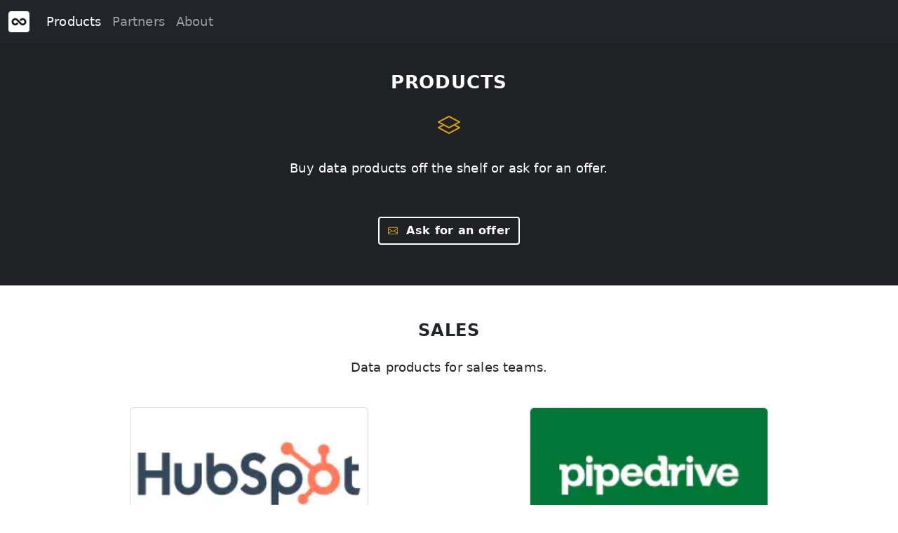

--- FILE ---
content_type: text/html; charset=utf-8
request_url: https://datatori.com/en/products/
body_size: 16736
content:
<!doctype html><html lang=en><head><meta name=viewport content="width=device-width,initial-scale=1"><meta charset=utf-8><title>Products | Datatori
</title><meta name=description content="Buy data products off the shelf or ask for an offer."><style>@charset "UTF-8";/*!* Bootstrap v5.0.2 (https://getbootstrap.com/)
* Copyright 2011-2021 The Bootstrap Authors
* Copyright 2011-2021 Twitter, Inc.
* Licensed under MIT (https://github.com/twbs/bootstrap/blob/main/LICENSE)*/:root{--bs-blue:#0d6efd;--bs-indigo:#6610f2;--bs-purple:#6f42c1;--bs-pink:#d63384;--bs-red:#dc3545;--bs-orange:#fd7e14;--bs-yellow:#ffc107;--bs-green:#198754;--bs-teal:#20c997;--bs-cyan:#0dcaf0;--bs-white:#fff;--bs-gray:#6c757d;--bs-gray-dark:#343a40;--bs-primary:#0d6efd;--bs-secondary:#6c757d;--bs-success:#198754;--bs-info:#0dcaf0;--bs-warning:#ffc107;--bs-danger:#dc3545;--bs-light:#f8f9fa;--bs-dark:#212529;--bs-font-sans-serif:system-ui, -apple-system, "Segoe UI", Roboto, "Helvetica Neue", Arial, "Noto Sans", "Liberation Sans", sans-serif, "Apple Color Emoji", "Segoe UI Emoji", "Segoe UI Symbol", "Noto Color Emoji";--bs-font-monospace:SFMono-Regular, Menlo, Monaco, Consolas, "Liberation Mono", "Courier New", monospace;--bs-gradient:linear-gradient(180deg, rgba(255, 255, 255, 0.15), rgba(255, 255, 255, 0))}*,::after,::before{box-sizing:border-box}@media(prefers-reduced-motion:no-preference){:root{scroll-behavior:smooth}}body{margin:0;font-family:var(--bs-font-sans-serif);font-size:1rem;font-weight:400;line-height:1.5;color:#212529;background-color:#fff;-webkit-text-size-adjust:100%;-webkit-tap-highlight-color:transparent}hr{margin:1rem 0;color:inherit;background-color:currentColor;border:0;opacity:.25}hr:not([size]){height:1px}.h1,.h2,.h3,.h4,h1,h2,h3,h4{margin-top:0;margin-bottom:.5rem;font-weight:500;line-height:1.2}.h1,h1{font-size:calc(1.375rem + 1.5vw)}@media(min-width:1200px){.h1,h1{font-size:2.5rem}}.h2,h2{font-size:calc(1.325rem + .9vw)}@media(min-width:1200px){.h2,h2{font-size:2rem}}.h3,h3{font-size:calc(1.3rem + .6vw)}@media(min-width:1200px){.h3,h3{font-size:1.75rem}}.h4,h4{font-size:calc(1.275rem + .3vw)}@media(min-width:1200px){.h4,h4{font-size:1.5rem}}p{margin-top:0;margin-bottom:1rem}ol,ul{padding-left:2rem}ol,ul{margin-top:0;margin-bottom:1rem}ol ol,ol ul,ul ol,ul ul{margin-bottom:0}blockquote{margin:0 0 1rem}b,strong{font-weight:bolder}sub{position:relative;font-size:.75em;line-height:0;vertical-align:baseline}sub{bottom:-.25em}a{color:#0d6efd;text-decoration:underline}a:hover{color:#0a58ca}a:not([href]):not([class]),a:not([href]):not([class]):hover{color:inherit;text-decoration:none}code,pre{font-family:var(--bs-font-monospace);font-size:1em;direction:ltr;unicode-bidi:bidi-override}pre{display:block;margin-top:0;margin-bottom:1rem;overflow:auto;font-size:.875em}pre code{font-size:inherit;color:inherit;word-break:normal}code{font-size:.875em;color:#d63384;word-wrap:break-word}a>code{color:inherit}figure{margin:0 0 1rem}img,svg{vertical-align:middle}table{caption-side:bottom;border-collapse:collapse}th{text-align:inherit;text-align:-webkit-match-parent}tbody,td,th,thead,tr{border-color:inherit;border-style:solid;border-width:0}label{display:inline-block}button{border-radius:0}button:focus:not(:focus-visible){outline:0}button,input,textarea{margin:0;font-family:inherit;font-size:inherit;line-height:inherit}button{text-transform:none}button{-webkit-appearance:button}button:not(:disabled){cursor:pointer}::-moz-focus-inner{padding:0;border-style:none}textarea{resize:vertical}::-webkit-datetime-edit-day-field,::-webkit-datetime-edit-fields-wrapper,::-webkit-datetime-edit-hour-field,::-webkit-datetime-edit-minute,::-webkit-datetime-edit-month-field,::-webkit-datetime-edit-text,::-webkit-datetime-edit-year-field{padding:0}::-webkit-inner-spin-button{height:auto}::-webkit-search-decoration{-webkit-appearance:none}::-webkit-color-swatch-wrapper{padding:0}::file-selector-button{font:inherit}::-webkit-file-upload-button{font:inherit;-webkit-appearance:button}iframe{border:0}.list-unstyled{padding-left:0;list-style:none}.blockquote{margin-bottom:1rem;font-size:1.25rem}.blockquote>:last-child{margin-bottom:0}.figure{display:inline-block}.container,.container-fluid{width:100%;padding-right:var(--bs-gutter-x,.75rem);padding-left:var(--bs-gutter-x,.75rem);margin-right:auto;margin-left:auto}@media(min-width:576px){.container{max-width:540px}}@media(min-width:768px){.container{max-width:720px}}@media(min-width:992px){.container{max-width:960px}}@media(min-width:1200px){.container{max-width:1140px}}@media(min-width:1400px){.container{max-width:1320px}}.row{--bs-gutter-x:1.5rem;--bs-gutter-y:0;display:flex;flex-wrap:wrap;margin-top:calc(var(--bs-gutter-y) * -1);margin-right:calc(var(--bs-gutter-x) * -.5);margin-left:calc(var(--bs-gutter-x) * -.5)}.row>*{flex-shrink:0;width:100%;max-width:100%;padding-right:calc(var(--bs-gutter-x) * .5);padding-left:calc(var(--bs-gutter-x) * .5);margin-top:var(--bs-gutter-y)}.col{flex:1 0}.col-2{flex:none;width:16.66666667%}.col-6{flex:none;width:50%}.col-8{flex:none;width:66.66666667%}.col-10{flex:none;width:83.33333333%}.col-12{flex:none;width:100%}@media(min-width:576px){.col-sm-4{flex:none;width:33.33333333%}.col-sm-12{flex:none;width:100%}}@media(min-width:768px){.col-md-1{flex:none;width:8.33333333%}.col-md-2{flex:none;width:16.66666667%}.col-md-3{flex:none;width:25%}.col-md-4{flex:none;width:33.33333333%}.col-md-6{flex:none;width:50%}.col-md-8{flex:none;width:66.66666667%}.col-md-9{flex:none;width:75%}.col-md-11{flex:none;width:91.66666667%}.col-md-12{flex:none;width:100%}}@media(min-width:992px){.col-lg-1{flex:none;width:8.33333333%}.col-lg-2{flex:none;width:16.66666667%}.col-lg-3{flex:none;width:25%}.col-lg-4{flex:none;width:33.33333333%}.col-lg-9{flex:none;width:75%}.col-lg-10{flex:none;width:83.33333333%}.col-lg-12{flex:none;width:100%}}@media(min-width:1200px){.col-xl-2{flex:none;width:16.66666667%}.col-xl-3{flex:none;width:25%}.col-xl-8{flex:none;width:66.66666667%}}.table{--bs-table-bg:transparent;--bs-table-accent-bg:transparent;--bs-table-striped-color:#212529;--bs-table-striped-bg:rgba(0, 0, 0, 0.05);--bs-table-active-color:#212529;--bs-table-active-bg:rgba(0, 0, 0, 0.1);--bs-table-hover-color:#212529;--bs-table-hover-bg:rgba(0, 0, 0, 0.075);width:100%;margin-bottom:1rem;color:#212529;vertical-align:top;border-color:#dee2e6}.table>:not(caption)>*>*{padding:.5rem;background-color:var(--bs-table-bg);border-bottom-width:1px;box-shadow:inset 0 0 0 9999px var(--bs-table-accent-bg)}.table>tbody{vertical-align:inherit}.table>thead{vertical-align:bottom}.table>:not(:last-child)>:last-child>*{border-bottom-color:initial}.form-label{margin-bottom:.5rem}.col-form-label{padding-top:calc(.375rem + 1px);padding-bottom:calc(.375rem + 1px);margin-bottom:0;font-size:inherit;line-height:1.5}.form-control{display:block;width:100%;padding:.375rem .75rem;font-size:1rem;font-weight:400;line-height:1.5;color:#212529;background-color:#fff;background-clip:padding-box;border:1px solid #ced4da;-webkit-appearance:none;-moz-appearance:none;appearance:none;border-radius:.25rem;transition:border-color .15s ease-in-out,box-shadow .15s ease-in-out}@media(prefers-reduced-motion:reduce){.form-control{transition:none}}.form-control:focus{color:#212529;background-color:#fff;border-color:#86b7fe;outline:0;box-shadow:0 0 0 .25rem rgba(13,110,253,.25)}.form-control::-webkit-date-and-time-value{height:1.5em}.form-control::-moz-placeholder{color:#6c757d;opacity:1}.form-control::placeholder{color:#6c757d;opacity:1}.form-control:disabled{background-color:#e9ecef;opacity:1}.form-control::file-selector-button{padding:.375rem .75rem;margin:-.375rem -.75rem;-webkit-margin-end:.75rem;margin-inline-end:.75rem;color:#212529;background-color:#e9ecef;pointer-events:none;border-color:inherit;border-style:solid;border-width:0;border-inline-end-width:1px;border-radius:0;transition:color .15s ease-in-out,background-color .15s ease-in-out,border-color .15s ease-in-out,box-shadow .15s ease-in-out}@media(prefers-reduced-motion:reduce){.form-control::file-selector-button{transition:none}}.form-control:hover:not(:disabled):not([readonly])::file-selector-button{background-color:#dde0e3}.form-control::-webkit-file-upload-button{padding:.375rem .75rem;margin:-.375rem -.75rem;-webkit-margin-end:.75rem;margin-inline-end:.75rem;color:#212529;background-color:#e9ecef;pointer-events:none;border-color:inherit;border-style:solid;border-width:0;border-inline-end-width:1px;border-radius:0;-webkit-transition:color .15s ease-in-out,background-color .15s ease-in-out,border-color .15s ease-in-out,box-shadow .15s ease-in-out;transition:color .15s ease-in-out,background-color .15s ease-in-out,border-color .15s ease-in-out,box-shadow .15s ease-in-out}@media(prefers-reduced-motion:reduce){.form-control::-webkit-file-upload-button{-webkit-transition:none;transition:none}}.form-control:hover:not(:disabled):not([readonly])::-webkit-file-upload-button{background-color:#dde0e3}textarea.form-control{min-height:calc(1.5em + (.75rem + 2px))}.input-group{position:relative;display:flex;flex-wrap:wrap;align-items:stretch;width:100%}.input-group>.form-control{position:relative;flex:auto;width:1%;min-width:0}.input-group>.form-control:focus{z-index:3}.input-group .btn{position:relative;z-index:2}.input-group .btn:focus{z-index:3}.input-group-lg>.btn,.input-group-lg>.form-control{padding:.5rem 1rem;font-size:1.25rem;border-radius:.3rem}.input-group:not(.has-validation)>:not(:last-child):not(.dropdown-toggle):not(.dropdown-menu){border-top-right-radius:0;border-bottom-right-radius:0}.input-group>:not(:first-child):not(.dropdown-menu):not(.valid-tooltip):not(.valid-feedback):not(.invalid-tooltip):not(.invalid-feedback){margin-left:-1px;border-top-left-radius:0;border-bottom-left-radius:0}.btn{display:inline-block;font-weight:400;line-height:1.5;color:#212529;text-align:center;text-decoration:none;vertical-align:middle;cursor:pointer;-webkit-user-select:none;-moz-user-select:none;user-select:none;background-color:transparent;border:1px solid transparent;padding:.375rem .75rem;font-size:1rem;border-radius:.25rem;transition:color .15s ease-in-out,background-color .15s ease-in-out,border-color .15s ease-in-out,box-shadow .15s ease-in-out}@media(prefers-reduced-motion:reduce){.btn{transition:none}}.btn:hover{color:#212529}.btn:focus{outline:0;box-shadow:0 0 0 .25rem rgba(13,110,253,.25)}.btn:disabled{pointer-events:none;opacity:.65}.btn-outline-secondary{color:#6c757d;border-color:#6c757d}.btn-outline-secondary:hover{color:#fff;background-color:#6c757d;border-color:#6c757d}.btn-outline-secondary:focus{box-shadow:0 0 0 .25rem rgba(108,117,125,.5)}.btn-outline-secondary.active,.btn-outline-secondary:active{color:#fff;background-color:#6c757d;border-color:#6c757d}.btn-outline-secondary.active:focus,.btn-outline-secondary:active:focus{box-shadow:0 0 0 .25rem rgba(108,117,125,.5)}.btn-outline-secondary:disabled{color:#6c757d;background-color:transparent}.btn-sm{padding:.25rem .5rem;font-size:.875rem;border-radius:.2rem}.collapse:not(.show){display:none}.nav{display:flex;flex-wrap:wrap;padding-left:0;margin-bottom:0;list-style:none}.nav-link{display:block;padding:.5rem 1rem;color:#0d6efd;text-decoration:none;transition:color .15s ease-in-out,background-color .15s ease-in-out,border-color .15s ease-in-out}@media(prefers-reduced-motion:reduce){.nav-link{transition:none}}.nav-link:focus,.nav-link:hover{color:#0a58ca}.navbar{position:relative;display:flex;flex-wrap:wrap;align-items:center;justify-content:space-between;padding-top:.5rem;padding-bottom:.5rem}.navbar>.container,.navbar>.container-fluid{display:flex;flex-wrap:inherit;align-items:center;justify-content:space-between}.navbar-brand{padding-top:.3125rem;padding-bottom:.3125rem;margin-right:1rem;font-size:1.25rem;text-decoration:none;white-space:nowrap}.navbar-nav{display:flex;flex-direction:column;padding-left:0;margin-bottom:0;list-style:none}.navbar-nav .nav-link{padding-right:0;padding-left:0}.navbar-collapse{flex-basis:100%;flex-grow:1;align-items:center}.navbar-toggler{padding:.25rem .75rem;font-size:1.25rem;line-height:1;background-color:transparent;border:1px solid transparent;border-radius:.25rem;transition:box-shadow .15s ease-in-out}@media(prefers-reduced-motion:reduce){.navbar-toggler{transition:none}}.navbar-toggler:hover{text-decoration:none}.navbar-toggler:focus{text-decoration:none;outline:0;box-shadow:0 0 0 .25rem}.navbar-toggler-icon{display:inline-block;width:1.5em;height:1.5em;vertical-align:middle;background-repeat:no-repeat;background-position:50%;background-size:100%}@media(min-width:992px){.navbar-expand-lg{flex-wrap:nowrap;justify-content:flex-start}.navbar-expand-lg .navbar-nav{flex-direction:row}.navbar-expand-lg .navbar-nav .nav-link{padding-right:.5rem;padding-left:.5rem}.navbar-expand-lg .navbar-collapse{display:flex!important;flex-basis:auto}.navbar-expand-lg .navbar-toggler{display:none}}.navbar-dark .navbar-brand{color:#fff}.navbar-dark .navbar-brand:focus,.navbar-dark .navbar-brand:hover{color:#fff}.navbar-dark .navbar-nav .nav-link{color:rgba(255,255,255,.55)}.navbar-dark .navbar-nav .nav-link:focus,.navbar-dark .navbar-nav .nav-link:hover{color:rgba(255,255,255,.75)}.navbar-dark .navbar-nav .nav-link.active{color:#fff}.navbar-dark .navbar-toggler{color:rgba(255,255,255,.55);border-color:rgba(255,255,255,.1)}.navbar-dark .navbar-toggler-icon{background-image:url("data:image/svg+xml,%3csvg xmlns='http://www.w3.org/2000/svg' viewBox='0 0 30 30'%3e%3cpath stroke='rgba%28255, 255, 255, 0.55%29' stroke-linecap='round' stroke-miterlimit='10' stroke-width='2' d='M4 7h22M4 15h22M4 23h22'/%3e%3c/svg%3e")}.badge{display:inline-block;padding:.35em .65em;font-size:.75em;font-weight:700;line-height:1;color:#fff;text-align:center;white-space:nowrap;vertical-align:baseline;border-radius:.25rem}.badge:empty{display:none}.btn .badge{position:relative;top:-1px}.alert{position:relative;padding:1rem;margin-bottom:1rem;border:1px solid transparent;border-radius:.25rem}.alert-primary{color:#084298;background-color:#cfe2ff;border-color:#b6d4fe}.alert-success{color:#0f5132;background-color:#d1e7dd;border-color:#badbcc}.alert-warning{color:#664d03;background-color:#fff3cd;border-color:#ffecb5}.alert-danger{color:#842029;background-color:#f8d7da;border-color:#f5c2c7}@-webkit-keyframes progress-bar-stripes{0%{background-position-x:1rem}}@keyframes progress-bar-stripes{0%{background-position-x:1rem}}@-webkit-keyframes spinner-border{to{transform:rotate(360deg)}}@keyframes spinner-border{to{transform:rotate(360deg)}}@-webkit-keyframes spinner-grow{0%{transform:scale(0)}50%{opacity:1;transform:none}}@keyframes spinner-grow{0%{transform:scale(0)}50%{opacity:1;transform:none}}.clearfix::after{display:block;clear:both;content:""}.float-end{float:right!important}.d-inline-block{display:inline-block!important}.d-grid{display:grid!important}.d-flex{display:flex!important}.d-none{display:none!important}.w-100{width:100%!important}.min-vh-100{min-height:100vh!important}.flex-column{flex-direction:column!important}.align-items-center{align-items:center!important}.m-2{margin:.5rem!important}.mt-1{margin-top:.25rem!important}.mt-2{margin-top:.5rem!important}.mt-3{margin-top:1rem!important}.mt-4{margin-top:1.5rem!important}.mt-auto{margin-top:auto!important}.me-2{margin-right:.5rem!important}.me-auto{margin-right:auto!important}.mb-1{margin-bottom:.25rem!important}.mb-2{margin-bottom:.5rem!important}.mb-3{margin-bottom:1rem!important}.mb-4{margin-bottom:1.5rem!important}.ms-2{margin-left:.5rem!important}.ms-auto{margin-left:auto!important}.p-1{padding:.25rem!important}.p-2{padding:.5rem!important}.p-4{padding:1.5rem!important}.pt-0{padding-top:0!important}.pt-3{padding-top:1rem!important}.pb-3{padding-bottom:1rem!important}.text-start{text-align:left!important}.text-end{text-align:right!important}.text-center{text-align:center!important}.text-muted{color:#6c757d!important}.bg-primary{background-color:#0d6efd!important}.bg-warning{background-color:#ffc107!important}.bg-light{background-color:#f8f9fa!important}.bg-dark{background-color:#212529!important}.rounded{border-radius:.25rem!important}@media(min-width:992px){.mb-lg-0{margin-bottom:0!important}}</style><style>:root{--font-dark:#212529;--font-light:#555d66;--link-color:rgb(78, 116, 186);--theme-color:#00102E;--theme-color-2:#202124;--theme-color-3:#F6F6F6;--theme-color-4:#D3A518;--shadow:0px 0px 8px 0px rgb(0 0 0 / 20%);--shadow-sm:0px 0px 3px 0px rgb(0 0 0 / 20%);--border-radius:5px;--radius:5px}body{height:100%;min-height:100%;letter-spacing:.02em;line-height:170%;margin:0}blockquote{background-color:var(--theme-color-3);border-left:3px solid var(--theme-color);padding:10px 10px 10px 30px;margin-left:0;margin-right:0}figcaption{color:var(--font-light);font-size:14px;text-align:center;letter-spacing:.01em}img{max-width:100%;height:auto}figure{display:block;margin-left:auto;margin-right:auto}iframe{max-width:"100%"}h1,h2,h3,h4{font-weight:700;letter-spacing:.03em;line-height:1.2em}h1{font-size:20px}h2{font-size:18px}h3{font-size:16px}h4{font-size:16px}.h2-bg-dark h2{width:100%;background-color:var(--theme-color-2);color:#fff;padding:10px;border-left:6px solid var(--theme-color-4)}p{color:var(--font-dark);font-size:16px;letter-spacing:.01em;line-height:170%;margin-top:1em;margin-bottom:1em}li,td,th{color:var(--font-dark);font-size:14px;letter-spacing:.01em;line-height:170%}ol,ul{padding-left:2rem}h1 a,h2 a,h3 a,h4 a{text-decoration:none;color:var(--font-dark)}p a,main li a,a.download,figcaption a,table a{color:var(--font-dark);text-decoration-color:var(--theme-color-4);text-decoration-thickness:2px;font-weight:600;text-underline-offset:3px}h1 a:hover,h2 a:hover,h3 a:hover,h4 a:hover,p a:hover,main li a:hover,a.download:hover,figcaption a:hover,table a:hover{text-decoration:underline;text-decoration-color:var(--theme-color);text-decoration-thickness:2px}table{display:block;max-width:fit-content;overflow-x:auto;-webkit-overflow-scrolling:touch;width:100%;margin-bottom:1rem;border-collapse:collapse}table tr{border-bottom:1px solid #dee2e6}table tr:hover{background-color:var(--theme-color-3)}table td{padding:.5rem}table th{text-align:inherit;padding:.5rem;border-bottom:2px solid #dee2e6}table>thead{vertical-align:bottom;width:100%}table>tbody{width:100%}main>.container{margin-top:50px;margin-bottom:50px}.list-unstyled{padding-left:0;list-style:none}@media(min-width:576px){h1{font-size:22px}h2{font-size:20px}h3{font-size:18px}h4{font-size:16px}p,li,td,th{font-size:16px}}@media(min-width:768px){h1{font-size:24px}h2{font-size:22px}h3{font-size:20px}h4{font-size:17px}p,li,td,th{font-size:17px}}@media(min-width:992px){h1{font-size:26px}h2{font-size:24px}h3{font-size:21px}h4{font-size:18px}p,li,td,th{font-size:18px}}.btn-theme{background-color:var(--theme-color);border:2px solid var(--theme-color);color:#fff;font-weight:600px}.btn-outline-theme{color:var(--theme-color);border:2px solid var(--theme-color);font-weight:600}.btn-outline-theme-2{color:#fff;border:2px solid #fff;font-weight:600}.bg-light{background-color:var(--theme-color-3)}.rounded{border-radius:var(--radius)}.circle{border-radius:50%}span.icon{display:inline-block;align-self:center}.icon.icon-baseline svg{top:-.05em;position:relative}.link-icon{color:var(--font-color)}.contact-form>div>div,.product-feature{border-radius:var(--radius);background-color:var(--theme-color-3);padding:20px}.youtube{position:relative;padding-bottom:56.25%;height:0;overflow:hidden}.popup-container-visible{visibility:visible;opacity:1}.banner{width:100%;min-height:120px;background-color:var(--theme-color-2);text-align:center;padding:10px 5px;margin:0}.banner-head,.banner-body{margin:30px auto}.banner-head h1{margin-bottom:0;margin-top:0}.banner-head h1,.banner-head span,.banner-body p,.banner-body a{color:#fff}.banner-big{padding:30px 5px 40px}.banner-big h1{font-size:42px}.posts-list-img{width:100%}.post-meta,.post-meta a,.post-meta span{text-transform:uppercase;color:gray;font-size:12px;font-weight:700;text-decoration:none;text-underline-offset:2px}.post-card-wide img,.post-content img{border-radius:var(--radius);box-shadow:var(--shadow-sm)}.post-card-wide h1,.post-card-wide h2,.post-card-wide h3,.post-card-wide h4,.post-card-wide p{margin-top:0;margin-bottom:10px}.project{border:1px solid gray;border-radius:var(--radius)}</style><script>let role=window.localStorage.getItem("role"),configRole="admin",configPage="/en/config/";if(role==configRole||location.pathname==configPage)console.log("Bypass stats");else{const e=document.createElement("script");e.src="/js/pirschio.js",e.id="pirschjs",e.type="text/javascript",e.defer=!0,e.dataset.code="sAO4Jlki4sLqXgRhvd9IssV9toVzRNFF",document.head.appendChild(e)}</script><link rel="shortcut icon" type=image/png href=/favicon.ico><meta property="og:url" content="https://datatori.com/en/products/"><meta property="og:site_name" content="Datatori"><meta property="og:description" content="Buy data products off the shelf or ask for an offer."><meta property="og:title" content="Products | Datatori"><script type=application/json id=params>{"validateJs":"js ok","apiHost":"https:\/\/api.datatori.com"}</script><script src=https://datatori.com/js/app.min.js></script></head><body class="d-flex flex-column min-vh-100"><div style=display:none><svg xmlns:xlink="http://www.w3.org/1999/xlink"><symbol class="bi bi-arrow-left" id="bi-arrow-left" viewbox="0 0 16 16"><path d="M15 8a.5.5.0 00-.5-.5H2.707l3.147-3.146a.5.5.0 10-.708-.708l-4 4a.5.5.0 000 .708l4 4a.5.5.0 00.708-.708L2.707 8.5H14.5A.5.5.0 0015 8z" fill-rule="evenodd"/></symbol><symbol class="bi bi-arrow-right" id="bi-arrow-right" viewbox="0 0 16 16"><path d="M1 8a.5.5.0 01.5-.5h11.793l-3.147-3.146a.5.5.0 01.708-.708l4 4a.5.5.0 010 .708l-4 4a.5.5.0 01-.708-.708L13.293 8.5H1.5A.5.5.0 011 8z" fill-rule="evenodd"/></symbol><symbol class="bi bi-arrow-up-right-square" id="bi-arrow-up-right-square" viewbox="0 0 16 16"><path d="M15 2a1 1 0 00-1-1H2A1 1 0 001 2v12a1 1 0 001 1h12a1 1 0 001-1V2zM0 2a2 2 0 012-2h12a2 2 0 012 2v12a2 2 0 01-2 2H2a2 2 0 01-2-2V2zm5.854 8.803a.5.5.0 11-.708-.707L9.243 6H6.475a.5.5.0 110-1h3.975a.5.5.0 01.5.5v3.975a.5.5.0 11-1 0V6.707l-4.096 4.096z" fill-rule="evenodd"/></symbol><symbol class="bi bi-award" id="bi-award" viewbox="0 0 16 16"><path d="M9.669.864 8 0 6.331.864l-1.858.282-.842 1.68-1.337 1.32L2.6 6l-.306 1.854 1.337 1.32.842 1.68 1.858.282L8 12l1.669-.864 1.858-.282.842-1.68 1.337-1.32L13.4 6l.306-1.854-1.337-1.32-.842-1.68L9.669.864zm1.196 1.193.684 1.365 1.086 1.072L12.387 6l.248 1.506-1.086 1.072-.684 1.365-1.51.229L8 10.874l-1.355-.702-1.51-.229-.684-1.365-1.086-1.072L3.614 6l-.25-1.506 1.087-1.072.684-1.365 1.51-.229L8 1.126l1.356.702 1.509.229z"/><path d="M4 11.794V16l4-1 4 1v-4.206l-2.018.306L8 13.126 6.018 12.1 4 11.794z"/></symbol><symbol class="bi bi-bag-check" id="bi-bag-check" viewbox="0 0 16 16"><path d="M10.854 8.146a.5.5.0 010 .708l-3 3a.5.5.0 01-.708.0l-1.5-1.5a.5.5.0 01.708-.708L7.5 10.793l2.646-2.647a.5.5.0 01.708.0z" fill-rule="evenodd"/><path d="M8 1a2.5 2.5.0 012.5 2.5V4h-5v-.5A2.5 2.5.0 018 1zm3.5 3v-.5a3.5 3.5.0 10-7 0V4H1v10a2 2 0 002 2h10a2 2 0 002-2V4h-3.5zM2 5h12v9a1 1 0 01-1 1H3a1 1 0 01-1-1V5z"/></symbol><symbol class="bi bi-bar-chart" id="bi-bar-chart" viewbox="0 0 16 16"><path d="M4 11H2v3h2v-3zm5-4H7v7h2V7zm5-5v12h-2V2h2zm-2-1a1 1 0 00-1 1v12a1 1 0 001 1h2a1 1 0 001-1V2a1 1 0 00-1-1h-2zM6 7a1 1 0 011-1h2a1 1 0 011 1v7a1 1 0 01-1 1H7a1 1 0 01-1-1V7zm-5 4a1 1 0 011-1h2a1 1 0 011 1v3a1 1 0 01-1 1H2a1 1 0 01-1-1v-3z"/></symbol><symbol class="bi bi-bar-chart-steps" id="bi-bar-chart-steps" viewbox="0 0 16 16"><path d="M.5.0a.5.5.0 01.5.5v15a.5.5.0 01-1 0V.5A.5.5.0 01.5.0zM2 1.5a.5.5.0 01.5-.5h4a.5.5.0 01.5.5v1a.5.5.0 01-.5.5h-4A.5.5.0 012 2.5v-1zm2 4a.5.5.0 01.5-.5h7a.5.5.0 01.5.5v1a.5.5.0 01-.5.5h-7A.5.5.0 014 6.5v-1zm2 4a.5.5.0 01.5-.5h6a.5.5.0 01.5.5v1a.5.5.0 01-.5.5h-6a.5.5.0 01-.5-.5v-1zm2 4a.5.5.0 01.5-.5h7a.5.5.0 01.5.5v1a.5.5.0 01-.5.5h-7a.5.5.0 01-.5-.5v-1z"/></symbol><symbol class="bi bi-bicycle" id="bi-bicycle" viewbox="0 0 16 16"><path d="M4 4.5a.5.5.0 01.5-.5H6a.5.5.0 010 1v.5h4.14l.386-1.158A.5.5.0 0111 4h1a.5.5.0 010 1h-.64l-.311.935.807 1.29a3 3 0 11-.848.53l-.508-.812-2.076 3.322A.5.5.0 018 10.5H5.959A3 3 0 114.144 7.226L5 5.856V5h-.5A.5.5.0 014 4.5zm1.5 2.443-.508.814c.5.444.85 1.054.967 1.743h1.139L5.5 6.943zM8 9.057 9.598 6.5H6.402L8 9.057zM4.937 9.5a1.997 1.997.0 00-.487-.877l-.548.877h1.035zM3.603 8.092A2 2 0 104.937 10.5H3a.5.5.0 01-.424-.765l1.027-1.643zm7.947.53a2 2 0 10.848-.53l1.026 1.643a.5.5.0 11-.848.53L11.55 8.623z"/></symbol><symbol class="bi bi-book" id="bi-book" viewbox="0 0 16 16"><path d="M1 2.828c.885-.37 2.154-.769 3.388-.893 1.33-.134 2.458.063 3.112.752v9.746c-.935-.53-2.12-.603-3.213-.493-1.18.12-2.37.461-3.287.811V2.828zm7.5-.141c.654-.689 1.782-.886 3.112-.752 1.234.124 2.503.523 3.388.893v9.923c-.918-.35-2.107-.692-3.287-.81-1.094-.111-2.278-.039-3.213.492V2.687zM8 1.783C7.015.936 5.587.81 4.287.94c-1.514.153-3.042.672-3.994 1.105A.5.5.0 000 2.5v11a.5.5.0 00.707.455c.882-.4 2.303-.881 3.68-1.02 1.409-.142 2.59.087 3.223.877a.5.5.0 00.78.0c.633-.79 1.814-1.019 3.222-.877 1.378.139 2.8.62 3.681 1.02A.5.5.0 0016 13.5v-11a.5.5.0 00-.293-.455c-.952-.433-2.48-.952-3.994-1.105C10.413.809 8.985.936 8 1.783z"/></symbol><symbol class="bi bi-briefcase" id="bi-briefcase" viewbox="0 0 16 16"><path d="M6.5 1A1.5 1.5.0 005 2.5V3H1.5A1.5 1.5.0 000 4.5v8A1.5 1.5.0 001.5 14h13a1.5 1.5.0 001.5-1.5v-8A1.5 1.5.0 0014.5 3H11v-.5A1.5 1.5.0 009.5 1h-3zm0 1h3a.5.5.0 01.5.5V3H6v-.5a.5.5.0 01.5-.5zm1.886 6.914L15 7.151V12.5a.5.5.0 01-.5.5h-13a.5.5.0 01-.5-.5V7.15l6.614 1.764a1.5 1.5.0 00.772.0zM1.5 4h13a.5.5.0 01.5.5v1.616L8.129 7.948a.5.5.0 01-.258.0L1 6.116V4.5a.5.5.0 01.5-.5z"/></symbol><symbol class="bi bi-building" id="bi-building" viewbox="0 0 16 16"><path d="M14.763.075A.5.5.0 0115 .5v15a.5.5.0 01-.5.5h-3a.5.5.0 01-.5-.5V14h-1v1.5a.5.5.0 01-.5.5h-9a.5.5.0 01-.5-.5V10a.5.5.0 01.342-.474L6 7.64V4.5a.5.5.0 01.276-.447l8-4a.5.5.0 01.487.022zM6 8.694 1 10.36V15h5V8.694zM7 15h2v-1.5a.5.5.0 01.5-.5h2a.5.5.0 01.5.5V15h2V1.309l-7 3.5V15z" fill-rule="evenodd"/><path d="M2 11h1v1H2v-1zm2 0h1v1H4v-1zm-2 2h1v1H2v-1zm2 0h1v1H4v-1zm4-4h1v1H8V9zm2 0h1v1h-1V9zm-2 2h1v1H8v-1zm2 0h1v1h-1v-1zm2-2h1v1h-1V9zm0 2h1v1h-1v-1zM8 7h1v1H8V7zm2 0h1v1h-1V7zm2 0h1v1h-1V7zM8 5h1v1H8V5zm2 0h1v1h-1V5zm2 0h1v1h-1V5zm0-2h1v1h-1V3z"/></symbol><symbol class="bi bi-calendar" id="bi-calendar" viewbox="0 0 16 16"><path d="M3.5.0a.5.5.0 01.5.5V1h8V.5a.5.5.0 011 0V1h1a2 2 0 012 2v11a2 2 0 01-2 2H2a2 2 0 01-2-2V3a2 2 0 012-2h1V.5a.5.5.0 01.5-.5zM1 4v10a1 1 0 001 1h12a1 1 0 001-1V4H1z"/></symbol><symbol class="bi bi-cash-coin" id="bi-cash-coin" viewbox="0 0 16 16"><path d="M11 15a4 4 0 100-8 4 4 0 000 8zm5-4A5 5 0 116 11a5 5 0 0110 0z" fill-rule="evenodd"/><path d="M9.438 11.944c.047.596.518 1.06 1.363 1.116v.44h.375v-.443c.875-.061 1.386-.529 1.386-1.207.0-.618-.39-.936-1.09-1.1l-.296-.07v-1.2c.376.043.614.248.671.532h.658c-.047-.575-.54-1.024-1.329-1.073V8.5h-.375v.45c-.747.073-1.255.522-1.255 1.158.0.562.378.92 1.007 1.066l.248.061v1.272c-.384-.058-.639-.27-.696-.563h-.668zm1.36-1.354c-.369-.085-.569-.26-.569-.522.0-.294.216-.514.572-.578v1.1h-.003zm.432.746c.449.104.655.272.655.569.0.339-.257.571-.709.614v-1.195l.054.012z"/><path d="M1 0A1 1 0 000 1v8a1 1 0 001 1h4.083c.058-.344.145-.678.258-1H3A2 2 0 001 7V3a2 2 0 002-2h10a2 2 0 002 2v3.528c.38.34.717.728 1 1.154V1a1 1 0 00-1-1H1z"/><path d="M9.998 5.083 10 5A2 2 0 106.868 6.65a5.982 5.982.0 013.13-1.567z"/></symbol><symbol class="bi bi-chat" id="bi-chat" viewbox="0 0 16 16"><path d="M2.678 11.894a1 1 0 01.287.801 10.97 10.97.0 01-.398 2c1.395-.323 2.247-.697 2.634-.893a1 1 0 01.71-.074A8.06 8.06.0 008 14c3.996.0 7-2.807 7-6 0-3.192-3.004-6-7-6S1 4.808 1 8c0 1.468.617 2.83 1.678 3.894zm-.493 3.905a21.682 21.682.0 01-.713.129c-.2.032-.352-.176-.273-.362a9.68 9.68.0 00.244-.637l.003-.01c.248-.72.45-1.548.524-2.319C.743 11.37.0 9.76.0 8c0-3.866 3.582-7 8-7s8 3.134 8 7-3.582 7-8 7a9.06 9.06.0 01-2.347-.306c-.52.263-1.639.742-3.468 1.105z"/></symbol><symbol class="bi bi-clock" id="bi-clock" viewbox="0 0 16 16"><path d="M8 3.5a.5.5.0 00-1 0V9a.5.5.0 00.252.434l3.5 2a.5.5.0 00.496-.868L8 8.71V3.5z"/><path d="M8 16A8 8 0 108 0a8 8 0 000 16zm7-8A7 7 0 111 8a7 7 0 0114 0z"/></symbol><symbol class="bi bi-code-slash" id="bi-code-slash" viewbox="0 0 16 16"><path d="M10.478 1.647a.5.5.0 10-.956-.294l-4 13a.5.5.0 00.956.294l4-13zM4.854 4.146a.5.5.0 010 .708L1.707 8l3.147 3.146a.5.5.0 01-.708.708l-3.5-3.5a.5.5.0 010-.708l3.5-3.5a.5.5.0 01.708.0zm6.292.0a.5.5.0 000 .708L14.293 8l-3.147 3.146a.5.5.0 00.708.708l3.5-3.5a.5.5.0 000-.708l-3.5-3.5a.5.5.0 00-.708.0z"/></symbol><symbol class="bi bi-emoji-heart-eyes" id="bi-emoji-heart-eyes" viewbox="0 0 16 16"><path d="M8 15A7 7 0 118 1a7 7 0 010 14zm0 1A8 8 0 108 0a8 8 0 000 16z"/><path d="M11.315 10.014a.5.5.0 01.548.736A4.498 4.498.0 017.965 13a4.498 4.498.0 01-3.898-2.25.5.5.0 01.548-.736h.005l.017.005.067.015.252.055c.215.046.515.108.857.169.693.124 1.522.242 2.152.242s1.46-.118 2.152-.242a26.58 26.58.0 001.109-.224l.067-.015.017-.004.005-.002zM4.756 4.566c.763-1.424 4.02-.12.952 3.434-4.496-1.596-2.35-4.298-.952-3.434zm6.488.0c1.398-.864 3.544 1.838-.952 3.434-3.067-3.554.19-4.858.952-3.434z"/></symbol><symbol class="bi bi-envelope" id="bi-envelope" viewbox="0 0 16 16"><path d="M0 4a2 2 0 012-2h12a2 2 0 012 2v8a2 2 0 01-2 2H2a2 2 0 01-2-2V4zm2-1A1 1 0 001 4v.217l7 4.2 7-4.2V4a1 1 0 00-1-1H2zm13 2.383-4.708 2.825L15 11.105V5.383zm-.034 6.876-5.64-3.471L8 9.583l-1.326-.795-5.64 3.47A1 1 0 002 13h12a1 1 0 00.966-.741zM1 11.105l4.708-2.897L1 5.383v5.722z"/></symbol><symbol class="bi bi-file-spreadsheet" id="bi-file-spreadsheet" viewbox="0 0 16 16"><path d="M2 2a2 2 0 012-2h8a2 2 0 012 2v12a2 2 0 01-2 2H4a2 2 0 01-2-2V2zm2-1A1 1 0 003 2v4h10V2a1 1 0 00-1-1H4zm9 6h-3v2h3V7zm0 3h-3v2h3v-2zm0 3h-3v2h2a1 1 0 001-1v-1zm-4 2v-2H6v2h3zm-4 0v-2H3v1a1 1 0 001 1h1zm-2-3h2v-2H3v2zm0-3h2V7H3v2zm3-2v2h3V7H6zm3 3H6v2h3v-2z"/></symbol><symbol class="bi bi-flag" id="bi-flag" viewbox="0 0 16 16"><path d="M14.778.085A.5.5.0 0115 .5V8a.5.5.0 01-.314.464L14.5 8l.186.464-.003.001-.006.003-.023.009a12.435 12.435.0 01-.397.15c-.264.095-.631.223-1.047.35-.816.252-1.879.523-2.71.523-.847.0-1.548-.28-2.158-.525l-.028-.01C7.68 8.71 7.14 8.5 6.5 8.5c-.7.0-1.638.23-2.437.477A19.626 19.626.0 003 9.342V15.5a.5.5.0 01-1 0V.5a.5.5.0 011 0v.282c.226-.079.496-.17.79-.26C4.606.272 5.67.0 6.5.0c.84.0 1.524.277 2.121.519l.043.018C9.286.788 9.828 1 10.5 1c.7.0 1.638-.23 2.437-.477a19.587 19.587.0 001.349-.476l.019-.007.004-.002h.001M14 1.221c-.22.078-.48.167-.766.255-.81.252-1.872.523-2.734.523-.886.0-1.592-.286-2.203-.534l-.008-.003C7.662 1.21 7.139 1 6.5 1c-.669.0-1.606.229-2.415.478A21.294 21.294.0 003 1.845v6.433c.22-.078.48-.167.766-.255C4.576 7.77 5.638 7.5 6.5 7.5c.847.0 1.548.28 2.158.525l.028.01C9.32 8.29 9.86 8.5 10.5 8.5c.668.0 1.606-.229 2.415-.478A21.317 21.317.0 0014 7.655V1.222z"/></symbol><symbol class="bi bi-geo-alt" id="bi-geo-alt" viewbox="0 0 16 16"><path d="M12.166 8.94c-.524 1.062-1.234 2.12-1.96 3.07A31.493 31.493.0 018 14.58a31.481 31.481.0 01-2.206-2.57c-.726-.95-1.436-2.008-1.96-3.07C3.304 7.867 3 6.862 3 6a5 5 0 0110 0c0 .862-.305 1.867-.834 2.94zM8 16s6-5.686 6-10A6 6 0 002 6c0 4.314 6 10 6 10z"/><path d="M8 8a2 2 0 110-4 2 2 0 010 4zm0 1a3 3 0 100-6 3 3 0 000 6z"/></symbol><symbol class="bi bi-github" id="bi-github" viewbox="0 0 16 16"><path d="M8 0C3.58.0.0 3.58.0 8c0 3.54 2.29 6.53 5.47 7.59.4.07.55-.17.55-.38.0-.19-.01-.82-.01-1.49-2.01.37-2.53-.49-2.69-.94-.09-.23-.48-.94-.82-1.13-.28-.15-.68-.52-.01-.53.63-.01 1.08.58 1.23.82.72 1.21 1.87.87 2.33.66.07-.52.28-.87.51-1.07-1.78-.2-3.64-.89-3.64-3.95.0-.87.31-1.59.82-2.15-.08-.2-.36-1.02.08-2.12.0.0.67-.21 2.2.82.64-.18 1.32-.27 2-.27s1.36.09 2 .27c1.53-1.04 2.2-.82 2.2-.82.44 1.1.16 1.92.08 2.12.51.56.82 1.27.82 2.15.0 3.07-1.87 3.75-3.65 3.95.29.25.54.73.54 1.48.0 1.07-.01 1.93-.01 2.2.0.21.15.46.55.38A8.012 8.012.0 0016 8c0-4.42-3.58-8-8-8z"/></symbol><symbol class="bi bi-heart-fill" id="bi-heart-fill" viewbox="0 0 16 16"><path d="M8 1.314C12.438-3.248 23.534 4.735 8 15-7.534 4.736 3.562-3.248 8 1.314z" fill-rule="evenodd"/></symbol><symbol class="bi bi-journal" id="bi-journal" viewbox="0 0 16 16"><path d="M3 0h10a2 2 0 012 2v12a2 2 0 01-2 2H3a2 2 0 01-2-2v-1h1v1a1 1 0 001 1h10a1 1 0 001-1V2a1 1 0 00-1-1H3A1 1 0 002 2v1H1V2a2 2 0 012-2z"/><path d="M1 5v-.5a.5.5.0 011 0V5h.5a.5.5.0 010 1h-2a.5.5.0 010-1H1zm0 3v-.5a.5.5.0 011 0V8h.5a.5.5.0 010 1h-2a.5.5.0 010-1H1zm0 3v-.5a.5.5.0 011 0v.5h.5a.5.5.0 010 1h-2a.5.5.0 010-1H1z"/></symbol><symbol class="bi bi-layers" id="bi-layers" viewbox="0 0 16 16"><path d="M8.235 1.559a.5.5.0 00-.47.0l-7.5 4a.5.5.0 000 .882L3.188 8 .264 9.559a.5.5.0 000 .882l7.5 4a.5.5.0 00.47.0l7.5-4a.5.5.0 000-.882L12.813 8l2.922-1.559a.5.5.0 000-.882l-7.5-4zm3.515 7.008L14.438 10 8 13.433 1.562 10 4.25 8.567l3.515 1.874a.5.5.0 00.47.0l3.515-1.874zM8 9.433 1.562 6 8 2.567 14.438 6 8 9.433z"/></symbol><symbol class="bi bi-lightbulb" id="bi-lightbulb" viewbox="0 0 16 16"><path d="M2 6a6 6 0 1110.174 4.31c-.203.196-.359.4-.453.619l-.762 1.769A.5.5.0 0110.5 13a.5.5.0 010 1 .5.5.0 010 1l-.224.447A1 1 0 019.382 16H6.618a1 1 0 01-.894-.553L5.5 15a.5.5.0 010-1 .5.5.0 010-1 .5.5.0 01-.46-.302l-.761-1.77a1.964 1.964.0 00-.453-.618A5.984 5.984.0 012 6zm6-5A5 5 0 004.521 9.592c.263.254.514.564.676.941L5.83 12h4.342l.632-1.467c.162-.377.413-.687.676-.941A5 5 0 008 1z"/></symbol><symbol class="bi bi-linkedin" id="bi-linkedin" viewbox="0 0 16 16"><path d="M0 1.146C0 .513.526.0 1.175.0h13.65C15.474.0 16 .513 16 1.146v13.708c0 .633-.526 1.146-1.175 1.146H1.175C.526 16 0 15.487.0 14.854V1.146zm4.943 12.248V6.169H2.542v7.225h2.401zm-1.2-8.212c.837.0 1.358-.554 1.358-1.248-.015-.709-.52-1.248-1.342-1.248-.822.0-1.359.54-1.359 1.248.0.694.521 1.248 1.327 1.248h.016zm4.908 8.212V9.359c0-.216.016-.432.08-.586.173-.431.568-.878 1.232-.878.869.0 1.216.662 1.216 1.634v3.865h2.401V9.25c0-2.22-1.184-3.252-2.764-3.252-1.274.0-1.845.7-2.165 1.193v.025h-.016a5.54 5.54.0 01.016-.025V6.169h-2.4c.03.678.0 7.225.0 7.225h2.4z"/></symbol><symbol class="bi bi-list" id="bi-list" viewbox="0 0 16 16"><path d="M2.5 12a.5.5.0 01.5-.5h10a.5.5.0 010 1H3a.5.5.0 01-.5-.5zm0-4a.5.5.0 01.5-.5h10a.5.5.0 010 1H3A.5.5.0 012.5 8zm0-4a.5.5.0 01.5-.5h10a.5.5.0 010 1H3A.5.5.0 012.5 4z" fill-rule="evenodd"/></symbol><symbol class="bi bi-people-fill" id="bi-people-fill" viewbox="0 0 16 16"><path d="M7 14s-1 0-1-1 1-4 5-4 5 3 5 4-1 1-1 1H7zm4-6a3 3 0 100-6 3 3 0 000 6z"/><path d="M5.216 14A2.238 2.238.0 015 13c0-1.355.68-2.75 1.936-3.72A6.325 6.325.0 005 9c-4 0-5 3-5 4s1 1 1 1h4.216z" fill-rule="evenodd"/><path d="M4.5 8a2.5 2.5.0 100-5 2.5 2.5.0 000 5z"/></symbol><symbol class="bi bi-person-circle" id="bi-person-circle" viewbox="0 0 16 16"><path d="M11 6A3 3 0 115 6a3 3 0 016 0z"/><path d="M0 8a8 8 0 1116 0A8 8 0 010 8zm8-7A7 7 0 002.532 12.37C3.242 11.226 4.805 10 8 10s4.757 1.225 5.468 2.37A7 7 0 008 1z" fill-rule="evenodd"/></symbol><symbol class="bi bi-person-square" id="bi-person-square" viewbox="0 0 16 16"><path d="M11 6A3 3 0 115 6a3 3 0 016 0z"/><path d="M2 0A2 2 0 000 2v12a2 2 0 002 2h12a2 2 0 002-2V2a2 2 0 00-2-2H2zm12 1a1 1 0 011 1v12a1 1 0 01-1 1v-1c0-1-1-4-6-4s-6 3-6 4v1a1 1 0 01-1-1V2a1 1 0 011-1h12z"/></symbol><symbol class="bi bi-plus" id="bi-plus" viewbox="0 0 16 16"><path d="M8 4a.5.5.0 01.5.5v3h3a.5.5.0 010 1h-3v3a.5.5.0 01-1 0v-3h-3a.5.5.0 010-1h3v-3A.5.5.0 018 4z"/></symbol><symbol class="bi bi-plus-square" id="bi-plus-square" viewbox="0 0 16 16"><path d="M14 1a1 1 0 011 1v12a1 1 0 01-1 1H2a1 1 0 01-1-1V2a1 1 0 011-1h12zM2 0A2 2 0 000 2v12a2 2 0 002 2h12a2 2 0 002-2V2a2 2 0 00-2-2H2z"/><path d="M8 4a.5.5.0 01.5.5v3h3a.5.5.0 010 1h-3v3a.5.5.0 01-1 0v-3h-3a.5.5.0 010-1h3v-3A.5.5.0 018 4z"/></symbol><symbol class="bi bi-quote" id="bi-quote" viewbox="0 0 16 16"><path d="M12 12a1 1 0 001-1V8.558a1 1 0 00-1-1h-1.388c0-.351.021-.703.062-1.054.062-.372.166-.703.31-.992.145-.29.331-.517.559-.683.227-.186.516-.279.868-.279V3c-.579.0-1.085.124-1.52.372a3.322 3.322.0 00-1.085.992 4.92 4.92.0 00-.62 1.458A7.712 7.712.0 009 7.558V11a1 1 0 001 1h2zm-6 0a1 1 0 001-1V8.558a1 1 0 00-1-1H4.612c0-.351.021-.703.062-1.054.062-.372.166-.703.31-.992.145-.29.331-.517.559-.683.227-.186.516-.279.868-.279V3c-.579.0-1.085.124-1.52.372a3.322 3.322.0 00-1.085.992 4.92 4.92.0 00-.62 1.458A7.712 7.712.0 003 7.558V11a1 1 0 001 1h2z"/></symbol><symbol class="bi bi-search" id="bi-search" viewbox="0 0 16 16"><path d="M11.742 10.344a6.5 6.5.0 10-1.397 1.398h-.001c.03.04.062.078.098.115l3.85 3.85a1 1 0 001.415-1.414l-3.85-3.85a1.007 1.007.0 00-.115-.1zM12 6.5a5.5 5.5.0 11-11 0 5.5 5.5.0 0111 0z"/></symbol><symbol class="bi bi-signpost-split" id="bi-signpost-split" viewbox="0 0 16 16"><path d="M7 7V1.414a1 1 0 012 0V2h5a1 1 0 01.8.4l.975 1.3a.5.5.0 010 .6L14.8 5.6A1 1 0 0114 6H9v10H7v-5H2a1 1 0 01-.8-.4L.225 9.3a.5.5.0 010-.6L1.2 7.4A1 1 0 012 7h5zm1 3V8H2l-.75 1L2 10h6zm0-5h6l.75-1L14 3H8v2z"/></symbol><symbol class="bi bi-slash" id="bi-slash" viewbox="0 0 16 16"><path d="M11.354 4.646a.5.5.0 010 .708l-6 6a.5.5.0 01-.708-.708l6-6a.5.5.0 01.708.0z"/></symbol><symbol class="bi bi-star" id="bi-star" viewbox="0 0 16 16"><path d="M2.866 14.85c-.078.444.36.791.746.593l4.39-2.256 4.389 2.256c.386.198.824-.149.746-.592l-.83-4.73 3.522-3.356c.33-.314.16-.888-.282-.95l-4.898-.696L8.465.792a.513.513.0 00-.927.0L5.354 5.12.456 5.816c-.441.062-.612.636-.283.95l3.523 3.356-.83 4.73zm4.905-2.767-3.686 1.894.694-3.957a.565.565.0 00-.163-.505L1.71 6.745l4.052-.576a.525.525.0 00.393-.288L8 2.223l1.847 3.658a.525.525.0 00.393.288l4.052.575-2.906 2.77a.565.565.0 00-.163.506l.694 3.957-3.686-1.894a.503.503.0 00-.461.0z"/></symbol><symbol class="bi bi-tag" id="bi-tag" viewbox="0 0 16 16"><path d="M6 4.5a1.5 1.5.0 11-3 0 1.5 1.5.0 013 0zm-1 0a.5.5.0 10-1 0 .5.5.0 001 0z"/><path d="M2 1h4.586a1 1 0 01.707.293l7 7a1 1 0 010 1.414l-4.586 4.586a1 1 0 01-1.414.0l-7-7A1 1 0 011 6.586V2a1 1 0 011-1zm0 5.586 7 7L13.586 9l-7-7H2v4.586z"/></symbol><symbol class="bi bi-window" id="bi-window" viewbox="0 0 16 16"><path d="M2.5 4a.5.5.0 100-1 .5.5.0 000 1zm2-.5a.5.5.0 11-1 0 .5.5.0 011 0zm1 .5a.5.5.0 100-1 .5.5.0 000 1z"/><path d="M2 1A2 2 0 000 3v10a2 2 0 002 2h12a2 2 0 002-2V3a2 2 0 00-2-2H2zm13 2v2H1V3a1 1 0 011-1h12a1 1 0 011 1zM2 14a1 1 0 01-1-1V6h14v7a1 1 0 01-1 1H2z"/></symbol><symbol class="bi bi-patch-check-fill" viewBox="0 0 16 16" id="bi-patch-check-fill"><path d="M10.067.87a2.89 2.89.0 00-4.134.0l-.622.638-.89-.011A2.89 2.89.0 001.497 4.421l.01.89-.636.622a2.89 2.89.0 000 4.134l.637.622-.011.89a2.89 2.89.0 002.924 2.924l.89-.01.622.636a2.89 2.89.0 004.134.0l.622-.637.89.011a2.89 2.89.0 002.924-2.924l-.01-.89.636-.622a2.89 2.89.0 000-4.134l-.637-.622.011-.89a2.89 2.89.0 00-2.924-2.924l-.89.01-.622-.636zm.287 5.984-3 3a.5.5.0 01-.708.0l-1.5-1.5a.5.5.0 11.708-.708L7 8.793l2.646-2.647a.5.5.0 01.708.708z"/></symbol><symbol class="bi bi-arrow-clockwise" viewBox="0 0 16 16" id="bi-arrow-clockwise"><path fill-rule="evenodd" d="M8 3a5 5 0 104.546 2.914.5.5.0 01.908-.417A6 6 0 118 2v1z"/><path d="M8 4.466V.534a.25.25.0 01.41-.192l2.36 1.966c.12.1.12.284.0.384L8.41 4.658A.25.25.0 018 4.466z"/></symbol><symbol class="bi bi-arrow-down" viewBox="0 0 16 16" id="bi-arrow-down"><path fill-rule="evenodd" d="M8 1a.5.5.0 01.5.5v11.793l3.146-3.147a.5.5.0 01.708.708l-4 4a.5.5.0 01-.708.0l-4-4a.5.5.0 01.708-.708L7.5 13.293V1.5A.5.5.0 018 1z"/></symbol><symbol class="bi bi-arrow-up" viewBox="0 0 16 16" id="bi-arrow-up"><path fill-rule="evenodd" d="M8 15a.5.5.0 00.5-.5V2.707l3.146 3.147a.5.5.0 00.708-.708l-4-4a.5.5.0 00-.708.0l-4 4a.5.5.0 10.708.708L7.5 2.707V14.5a.5.5.0 00.5.5z"/></symbol><symbol class="bi bi-pen" viewBox="0 0 16 16" id="bi-pen"><path d="m13.498.795.149-.149a1.207 1.207.0 111.707 1.708l-.149.148a1.5 1.5.0 01-.059 2.059L4.854 14.854a.5.5.0 01-.233.131l-4 1a.5.5.0 01-.606-.606l1-4a.5.5.0 01.131-.232l9.642-9.642a.5.5.0 00-.642.056L6.854 4.854a.5.5.0 11-.708-.708L9.44.854A1.5 1.5.0 0111.5.796a1.5 1.5.0 011.998-.001zm-.644.766a.5.5.0 00-.707.0L1.95 11.756l-.764 3.057 3.057-.764L14.44 3.854a.5.5.0 000-.708l-1.585-1.585z"/></symbol><symbol class="bi bi-phone" viewBox="0 0 16 16" id="bi-phone"><path d="M11 1a1 1 0 011 1v12a1 1 0 01-1 1H5a1 1 0 01-1-1V2a1 1 0 011-1h6zM5 0A2 2 0 003 2v12a2 2 0 002 2h6a2 2 0 002-2V2a2 2 0 00-2-2H5z"/><path d="M8 14a1 1 0 100-2 1 1 0 000 2z"/></symbol><symbol class="bi bi-app" viewBox="0 0 16 16" id="bi-app"><path d="M11 2a3 3 0 013 3v6a3 3 0 01-3 3H5a3 3 0 01-3-3V5a3 3 0 013-3h6zM5 1A4 4 0 001 5v6a4 4 0 004 4h6a4 4 0 004-4V5a4 4 0 00-4-4H5z"/></symbol><symbol class="bi bi-grid" viewBox="0 0 16 16" id="bi-grid"><path d="M1 2.5A1.5 1.5.0 012.5 1h3A1.5 1.5.0 017 2.5v3A1.5 1.5.0 015.5 7h-3A1.5 1.5.0 011 5.5v-3zM2.5 2a.5.5.0 00-.5.5v3a.5.5.0 00.5.5h3a.5.5.0 00.5-.5v-3A.5.5.0 005.5 2h-3zm6.5.5A1.5 1.5.0 0110.5 1h3A1.5 1.5.0 0115 2.5v3A1.5 1.5.0 0113.5 7h-3A1.5 1.5.0 019 5.5v-3zm1.5-.5a.5.5.0 00-.5.5v3a.5.5.0 00.5.5h3a.5.5.0 00.5-.5v-3a.5.5.0 00-.5-.5h-3zM1 10.5A1.5 1.5.0 012.5 9h3A1.5 1.5.0 017 10.5v3A1.5 1.5.0 015.5 15h-3A1.5 1.5.0 011 13.5v-3zm1.5-.5a.5.5.0 00-.5.5v3a.5.5.0 00.5.5h3a.5.5.0 00.5-.5v-3a.5.5.0 00-.5-.5h-3zm6.5.5A1.5 1.5.0 0110.5 9h3a1.5 1.5.0 011.5 1.5v3A1.5 1.5.0 0113.5 15h-3A1.5 1.5.0 019 13.5v-3zm1.5-.5a.5.5.0 00-.5.5v3a.5.5.0 00.5.5h3a.5.5.0 00.5-.5v-3a.5.5.0 00-.5-.5h-3z"/></symbol><symbol class="bi bi-grid-3x3-gap" viewBox="0 0 16 16" id="bi-grid-3x3-gap"><path d="M4 2v2H2V2h2zm1 12v-2a1 1 0 00-1-1H2a1 1 0 00-1 1v2a1 1 0 001 1h2a1 1 0 001-1zm0-5V7A1 1 0 004 6H2A1 1 0 001 7v2a1 1 0 001 1h2a1 1 0 001-1zm0-5V2A1 1 0 004 1H2A1 1 0 001 2v2a1 1 0 001 1h2a1 1 0 001-1zm5 10v-2a1 1 0 00-1-1H7a1 1 0 00-1 1v2a1 1 0 001 1h2a1 1 0 001-1zm0-5V7A1 1 0 009 6H7A1 1 0 006 7v2a1 1 0 001 1h2a1 1 0 001-1zm0-5V2A1 1 0 009 1H7A1 1 0 006 2v2a1 1 0 001 1h2a1 1 0 001-1zM9 2v2H7V2h2zm5 0v2h-2V2h2zM4 7v2H2V7h2zm5 0v2H7V7h2zm5 0h-2v2h2V7zM4 12v2H2v-2h2zm5 0v2H7v-2h2zm5 0v2h-2v-2h2zM12 1a1 1 0 00-1 1v2a1 1 0 001 1h2a1 1 0 001-1V2a1 1 0 00-1-1h-2zm-1 6a1 1 0 011-1h2a1 1 0 011 1v2a1 1 0 01-1 1h-2a1 1 0 01-1-1V7zm1 4a1 1 0 00-1 1v2a1 1 0 001 1h2a1 1 0 001-1v-2a1 1 0 00-1-1h-2z"/></symbol></svg></div><nav class="navbar navbar-expand-lg navbar-dark bg-dark"><div class=container-fluid><a class=navbar-brand href=/en/><img src=https://datatori.com/img/datatori-logo-32.png alt width=30 height=24>
</a><button class=navbar-toggler type=button data-bs-toggle=collapse data-bs-target=#navbarSupportedContent aria-controls=navbarSupportedContent aria-expanded=false aria-label="Toggle navigation">
<span class=navbar-toggler-icon></span></button><div class="collapse navbar-collapse" id=navbarSupportedContent><ul class="navbar-nav me-auto mb-2 mb-lg-0"><li class=nav-item><a class="nav-link active" href=/en/products/>Products</a></li><li class=nav-item><a class=nav-link href=/en/partners/>Partners</a></li><li class=nav-item><a class=nav-link href=/en/about/>About</a></li></ul></div></div></nav><main><div class=banner><div class=container><div class=row><div class=col><div class=banner-head><h1>PRODUCTS</h1></div><div class=banner-icon><span class="icon icon-baseline"><svg width="2em" height="2em" fill="var(--theme-color-4)"><use href="#bi-layers"/></svg></span></div><div class=banner-body><p>Buy data products off the shelf or ask for an offer.</p></div><div class="text-center mb-4 p-4"><a id=email-btn class="btn btn-outline-theme-2" href=#contact><span class="icon icon-baseline"><svg width=".875em" height=".875em" fill="var(--theme-color-4)"><use href="#bi-envelope"/></svg>
</span>&nbsp;
Ask for an offer</a></div></div></div></div></div><div id=search-alert class="container d-none"><div class=row><div class="col text-center alert alert-warning"><p>Search is in beta testing. All listed products on this page.</p><p><a href=#contact>Ask offer</a> from the searched product <code id=search-text-from-url></code>.</p></div></div></div><div class=container><div id=solutions class="row text-center mt-4"><h2 class=mb-4>SALES</h2><p>Data products for sales teams.</p><div class="col-12 col-md-6 col-lg-4 pt-0 mt-4 mb-4 ms-auto me-auto clearfix d-flex flex-column"><div class="service pt-0 ms-2 me-2"><a href=/en/products/hubspot/ aria-label><img loading=lazy class=posts-list-img src=/img/hubspot-expert_hu_8f89429f907189ee.webp width=213 height=120 alt></a><div class="service-title mt-3"><h4><a href=/en/products/hubspot/>HUBSPOT</a></h4></div><div class=mt-3><p>HubSpot business solutions and CRM consulting.</p></div><div class=mt-3><a href=/en/products/hubspot/ class="btn btn-outline-theme mt-auto mb-2"><b>Check the price&nbsp;
<span class="icon icon-baseline"><svg width=".875em" height=".875em" fill="currentcolor"><use href="#bi-arrow-right"/></svg></span></b></a></div></div></div><div class="col-12 col-md-6 col-lg-4 pt-0 mt-4 mb-4 ms-auto me-auto clearfix d-flex flex-column"><div class="service pt-0 ms-2 me-2"><a href=/en/products/pipedrive/ aria-label><img loading=lazy class=posts-list-img src=/img/software/pipedrive-logo_hu_4c45796a4e07b363.webp width=213 height=120 alt></a><div class="service-title mt-3"><h4><a href=/en/products/pipedrive/>PIPEDRIVE</a></h4></div><div class=mt-3><p>Pipedrive business solutions and CRM consulting.</p></div><div class=mt-3><a href=/en/products/pipedrive/ class="btn btn-outline-theme mt-auto mb-2"><b>Check the price&nbsp;
<span class="icon icon-baseline"><svg width=".875em" height=".875em" fill="currentcolor"><use href="#bi-arrow-right"/></svg></span></b></a></div></div></div></div><div><br><br><hr><br><br></div><div id=solutions class="row text-center mt-4"><h2 class=mb-4>DATA DEVELOPMENT</h2><p>Software and analytics development for customized solutions.</p><div class="col-12 col-md-6 col-lg-4 pt-0 mt-4 mb-4 ms-auto me-auto clearfix d-flex flex-column"><div class="service pt-0 ms-2 me-2"><a href=/en/products/quantum-poc/ aria-label><img loading=lazy class=posts-list-img src=/img/iqm-quantum-computers_hu_50927dc7b0bfc5ce.webp width=213 height=120 alt></a><div class="service-title mt-3"><h4><a href=/en/products/quantum-poc/>QUANTUM COMPUTING PROOF OF CONCEPT</a></h4></div><div class=mt-3><p>Apply quantum computing experiment to a business case.</p></div><div class=mt-3><a href=/en/products/quantum-poc/ class="btn btn-outline-theme mt-auto mb-2"><b>Check the price&nbsp;
<span class="icon icon-baseline"><svg width=".875em" height=".875em" fill="currentcolor"><use href="#bi-arrow-right"/></svg></span></b></a></div></div></div><div class="col-12 col-md-6 col-lg-4 pt-0 mt-4 mb-4 ms-auto me-auto clearfix d-flex flex-column"><div class="service pt-0 ms-2 me-2"><a href=/en/products/data-science/ aria-label><img loading=lazy class=posts-list-img src=/img/maanjaristysdatan-visualisointi_hu_a37f4149d7653e22.webp width=213 height=120 alt></a><div class="service-title mt-3"><h4><a href=/en/products/data-science/>DATA SCIENTIST</a></h4></div><div class=mt-3><p>Data scientist for continuous data development.</p></div><div class=mt-3><a href=/en/products/data-science/ class="btn btn-outline-theme mt-auto mb-2"><b>Check the price&nbsp;
<span class="icon icon-baseline"><svg width=".875em" height=".875em" fill="currentcolor"><use href="#bi-arrow-right"/></svg></span></b></a></div></div></div><div class="col-12 col-md-6 col-lg-4 pt-0 mt-4 mb-4 ms-auto me-auto clearfix d-flex flex-column"><div class="service pt-0 ms-2 me-2"><a href=/en/products/postal-code-data-finland/ aria-label><img loading=lazy class=posts-list-img src=/img/suomi-postinumeroalueiden-rajat-data_hu_1e0c12a0d7c387fa.webp width=213 height=120 alt></a><div class="service-title mt-3"><h4><a href=/en/products/postal-code-data-finland/>FINLAND POSTAL CODE DATA INCLUDING BOUNDARY COORDINATES</a></h4></div><div class=mt-3><p>Data for postal codes in Finland including area boundaries.</p></div><div class=mt-3><a href=/en/products/postal-code-data-finland/ class="btn btn-outline-theme mt-auto mb-2"><b>Check the price&nbsp;
<span class="icon icon-baseline"><svg width=".875em" height=".875em" fill="currentcolor"><use href="#bi-arrow-right"/></svg></span></b></a></div></div></div><div class="col-12 col-md-6 col-lg-4 pt-0 mt-4 mb-4 ms-auto me-auto clearfix d-flex flex-column"><div class="service pt-0 ms-2 me-2"><a href=/en/products/power-bi/ aria-label><img loading=lazy class=posts-list-img src=/img/software/power-bi-logo_hu_e744b12740c57116.webp width=213 height=120 alt></a><div class="service-title mt-3"><h4><a href=/en/products/power-bi/>POWER BI</a></h4></div><div class=mt-3><p>Automated management dashboards with Power BI.</p></div><div class=mt-3><a href=/en/products/power-bi/ class="btn btn-outline-theme mt-auto mb-2"><b>Check the price&nbsp;
<span class="icon icon-baseline"><svg width=".875em" height=".875em" fill="currentcolor"><use href="#bi-arrow-right"/></svg></span></b></a></div></div></div><div class="col-12 col-md-6 col-lg-4 pt-0 mt-4 mb-4 ms-auto me-auto clearfix d-flex flex-column"><div class="service pt-0 ms-2 me-2"><a href=/en/products/data-science-platform/ aria-label><img loading=lazy class=posts-list-img src=/img/databricks-koodieditori_hu_dd9d3ce29b6b7138.webp width=213 height=120 alt></a><div class="service-title mt-3"><h4><a href=/en/products/data-science-platform/>DATA SCIENCE PLATFORM</a></h4></div><div class=mt-3><p>Machine learning platforms for business</p></div><div class=mt-3><a href=/en/products/data-science-platform/ class="btn btn-outline-theme mt-auto mb-2"><b>Check the price&nbsp;
<span class="icon icon-baseline"><svg width=".875em" height=".875em" fill="currentcolor"><use href="#bi-arrow-right"/></svg></span></b></a></div></div></div><div class="col-12 col-md-6 col-lg-4 pt-0 mt-4 mb-4 ms-auto me-auto clearfix d-flex flex-column"><div class="service pt-0 ms-2 me-2"><a href=/en/products/web-app/ aria-label><img loading=lazy class=posts-list-img src=/img/web-sovellus-mobiili-pikanakyma_hu_62503a11984ef8d9.webp width=213 height=120 alt></a><div class="service-title mt-3"><h4><a href=/en/products/web-app/>DATA-DRIVEN WEB APP</a></h4></div><div class=mt-3><p>Web application for data intensive solutions.</p></div><div class=mt-3><a href=/en/products/web-app/ class="btn btn-outline-theme mt-auto mb-2"><b>Check the price&nbsp;
<span class="icon icon-baseline"><svg width=".875em" height=".875em" fill="currentcolor"><use href="#bi-arrow-right"/></svg></span></b></a></div></div></div><div class="col-12 col-md-6 col-lg-4 pt-0 mt-4 mb-4 ms-auto me-auto clearfix d-flex flex-column"><div class="service pt-0 ms-2 me-2"><a href=/en/products/google-ml/ aria-label><img loading=lazy class=posts-list-img src=/img/vertex-ai-google-cloud_hu_61aa3d6b711833b.webp width=213 height=120 alt></a><div class="service-title mt-3"><h4><a href=/en/products/google-ml/>GOOGLE CLOUD ML SETUP</a></h4></div><div class=mt-3><p>Setup Google Cloud machine learning tools.</p></div><div class=mt-3><a href=/en/products/google-ml/ class="btn btn-outline-theme mt-auto mb-2"><b>Check the price&nbsp;
<span class="icon icon-baseline"><svg width=".875em" height=".875em" fill="currentcolor"><use href="#bi-arrow-right"/></svg></span></b></a></div></div></div><div class="col-12 col-md-6 col-lg-4 pt-0 mt-4 mb-4 ms-auto me-auto clearfix d-flex flex-column"><div class="service pt-0 ms-2 me-2"><a href=/en/products/excel/ aria-label><img loading=lazy class=posts-list-img src=/img/software/microsoft-excel-logo_hu_57bab2bcf164617.webp width=213 height=120 alt></a><div class="service-title mt-3"><h4><a href=/en/products/excel/>EXCEL</a></h4></div><div class=mt-3><p>Microsoft Excel business solutions from Finland.</p></div><div class=mt-3><a href=/en/products/excel/ class="btn btn-outline-theme mt-auto mb-2"><b>Check the price&nbsp;
<span class="icon icon-baseline"><svg width=".875em" height=".875em" fill="currentcolor"><use href="#bi-arrow-right"/></svg></span></b></a></div></div></div><div class="col-12 col-md-6 col-lg-4 pt-0 mt-4 mb-4 ms-auto me-auto clearfix d-flex flex-column"><div class="service pt-0 ms-2 me-2"><a href=/en/products/excel-course/ aria-label><img loading=lazy class=posts-list-img src=/img/free-excel-course-all-lectures_hu_f47ab4082c141319.webp width=213 height=120 alt></a><div class="service-title mt-3"><h4><a href=/en/products/excel-course/>EXCEL COURSE ONLINE</a></h4></div><div class=mt-3><p>The free Excel course. Compact video lectures with exercise materials for training.</p></div><div class=mt-3><a href=/en/products/excel-course/ class="btn btn-outline-theme mt-auto mb-2"><b>Check the price&nbsp;
<span class="icon icon-baseline"><svg width=".875em" height=".875em" fill="currentcolor"><use href="#bi-arrow-right"/></svg></span></b></a></div></div></div></div><div><br><br><hr><br><br></div><div id=contact class="row text-center mb-4"><div class=col><h2 class=mb-4>ASK FOR AN OFFER</h2><p class=text-center><a href=tel:+358%20400%20514%20254>+358 400 514 254</a></p><p>What kind of sales data solution you are looking for?</p><div class="row contact-form" id=default-contact-form data-contact-form=true><div class=col-12><div class=text-center><div class="form-group row mb-3"><label class="col-12 col-md-3 col-form-label">Your name</label><div class="col-12 col-md-9"><input id=cf-input-name class=form-control></div></div><div class="form-group row mb-3"><label class="col-12 col-md-3 col-form-label">Your email</label><div class="col-12 col-md-9"><input id=cf-input-sender class=form-control></div></div><div class="form-group row mb-3"><label class="col-12 col-md-3 col-form-label">Subject</label><div class="col-12 col-md-9"><input id=cf-input-subject class=form-control></div></div><div class="form-group row mb-3"><label class="col-12 col-md-3 col-form-label">Message</label><div class="col-12 col-md-9"><textarea id=cf-input-msg class=form-control rows=6></textarea></div></div><div class=d-grid><button id=cf-send-btn class="btn btn-outline-theme mb-3">Send</button></div><div id=cf-info-container></div></div></div><script type=application/json data-contact-form-data=true>{"info":{"element":"#cf-info-container","msg":{"sending":"Sending message, this can take a few seconds...","success":"Message sent! You should receive an email confirmation. If you do not see it, check the spam folder."}},"email":{"msg":{"selector":"#cf-input-msg"},"subject":{"selector":"#cf-input-subject"},"sender":{"selector":"#cf-input-sender"},"name":{"selector":"#cf-input-name"}},"sendBtn":{"selector":"#cf-send-btn"}}</script></div></div></div></div><script>function showSearchAlert(){let e=new URL(window.location);if(console.log(e.hash),e.hash.startsWith("#q=")){q=decodeURI(e.hash.split("=")[1]);let t=document.getElementById("search-alert"),n=document.getElementById("search-text-from-url");n.innerHTML=q,t.classList.remove("d-none")}else console.log("No search query")}showSearchAlert()</script></main><footer id=footer class="mt-auto p-4"><div class=container><div class=row><div class="col-12 col-sm-4"><div><h4>Datatori</h4><ul class=list-unstyled><li><a href=/en/about/ title=About>About</a></li><li><a href=/en/about/#contact title=Contact>Contact</a></li><li><a href=/en/blog/ title=Blog>Blog</a></li><li><a href=/en/privacy/ title=Privacy>Privacy</a></li><li><a href=/en/products/ title=Products>Products</a></li><li><a href=/en/partners/ title=Partners>Partners</a></li><li><a href=/en/projects/ title=Projects>Projects</a></li></ul></div></div><div class="col-12 col-sm-4"><h4>Products</h4><ul class=list-unstyled><li><a href=/en/products/hubspot/ title=HubSpot>HubSpot</a></li><li><a href=/en/products/quantum-poc/ title="Quantum computing Proof of Concept">Quantum computing Proof of Concept</a></li><li><a href=/en/products/data-science/ title="Data scientist">Data scientist</a></li><li><a href=/en/products/postal-code-data-finland/ title="Finland postal code data including boundary coordinates">Finland postal code data including boundary coordinates</a></li><li><a href=/en/products/power-bi/ title="Power BI">Power BI</a></li><li><a href=/en/products/data-science-platform/ title="Data Science Platform">Data Science Platform</a></li><li><a href=/en/products/web-app/ title="Data-driven web app">Data-driven web app</a></li><li><a href=/en/products/google-ml/ title="Google Cloud ML setup">Google Cloud ML setup</a></li><li><a href=/en/products/excel/ title=Excel>Excel</a></li><li><a href=/en/products/pipedrive/ title=Pipedrive>Pipedrive</a></li><li><a href=/en/products/excel-course/ title="Excel Course Online">Excel Course Online</a></li></ul><ul class=list-unstyled></ul></div><div class="col-12 col-sm-4"><div><h4>Change site language</h4><ul class=list-unstyled><li><a title=https://datatori.com/en/products/ href=https://datatori.com/en/products/ hreflang=en>EN</a></li><li><a title=https://datatori.com/fi/tuotteet/ href=https://datatori.com/fi/tuotteet/ hreflang=fi>FI</a></li></ul></div></div></div></footer><script defer src=https://datatori.com/js/bootstrap-popper-2.11.5.min.js></script><script defer src=https://datatori.com/js/bootstrap-5.0.2.min.js></script><script defer src=https://datatori.com/js/utils-0.1.0.min.js></script><script defer src=https://datatori.com/js/events/send-email.js></script><link rel=preload href="https://datatori.com/css/nocritical.min.css" as=style onload='this.onload=null,this.rel="stylesheet"'></body></html>

--- FILE ---
content_type: text/css; charset=utf-8
request_url: https://datatori.com/css/nocritical.min.css
body_size: 115
content:
.post-meta a:hover{text-decoration:underline}footer{background-color:var(--theme-color)!important}footer h4,footer svg{color:#fff}footer li a{color:gray;text-decoration:none}footer li a:hover{color:#fff;text-decoration:none}.btn-theme:hover{color:var(--theme-color);background-color:#fff;border-color:var(--theme-color)}.btn-outline-theme:hover{color:#fff;background-color:var(--theme-color);border-color:var(--theme-color)}.btn-outline-theme-2:hover{color:#fff;background-color:var(--theme-color);border-color:#fff}.service{border:1px solid #d3d3d3;border-radius:var(--radius);text-align:center}.service img{border-top-left-radius:var(--radius);border-top-right-radius:var(--radius)}.expand>a{padding:15px}.expand h3{margin-bottom:0;margin-top:0}.expand-body{border:1px solid rgba(0,0,0,.125);border-radius:.25rem;padding:1rem}.expand-body-hidden{display:none}.highlight pre{padding:10px;font-size:inherit}.highlight pre code>span{padding-left:5px;padding-right:5px;line-height:1rem}.highlight pre{border-radius:var(--radius);box-shadow:var(--shadow)}:not(pre)>code{background-color:var(--theme-color-3);padding:1px 3px;border-radius:var(--radius);color:var(--font-dark)}#search-results div{margin-bottom:20px}#search-results a{text-underline-offset:2px;color:#212529}

--- FILE ---
content_type: application/javascript; charset=utf-8
request_url: https://datatori.com/js/bootstrap-5.0.2.min.js
body_size: 16851
content:
/*!
  * Bootstrap v5.0.2 (https://getbootstrap.com/)
  * Copyright 2011-2021 The Bootstrap Authors (https://github.com/twbs/bootstrap/graphs/contributors)
  * Licensed under MIT (https://github.com/twbs/bootstrap/blob/main/LICENSE)
  */!function(e,t){"object"==typeof exports&&"undefined"!=typeof module?module.exports=t(require("@popperjs/core")):"function"==typeof define&&define.amd?define(["@popperjs/core"],t):(e="undefined"!=typeof globalThis?globalThis:e||self).bootstrap=t(e.Popper)}(this,function(e){"use strict";function we(e){if(e&&e.__esModule)return e;var t=Object.create(null);return e&&Object.keys(e).forEach(function(n){if("default"!==n){var s=Object.getOwnPropertyDescriptor(e,n);Object.defineProperty(t,n,s.get?s:{enumerable:!0,get:function(){return e[n]}})}}),t.default=e,Object.freeze(t)}var f,T=we(e);const n={find:(e,t=document.documentElement)=>[].concat(...Element.prototype.querySelectorAll.call(t,e)),findOne:(e,t=document.documentElement)=>Element.prototype.querySelector.call(t,e),children:(e,t)=>[].concat(...e.children).filter(e=>e.matches(t)),parents(e,t){const s=[];let n=e.parentNode;for(;n&&n.nodeType===Node.ELEMENT_NODE&&3!==n.nodeType;)n.matches(t)&&s.push(n),n=n.parentNode;return s},prev(e,t){let n=e.previousElementSibling;for(;n;){if(n.matches(t))return[n];n=n.previousElementSibling}return[]},next(e,t){let n=e.nextElementSibling;for(;n;){if(n.matches(t))return[n];n=n.nextElementSibling}return[]}},G=e=>{do e+=Math.floor(1e6*Math.random());while(document.getElementById(e))return e},ee=e=>{let t=e.getAttribute("data-bs-target");if(!t||"#"===t){let n=e.getAttribute("href");if(!n||!n.includes("#")&&!n.startsWith("."))return null;n.includes("#")&&!n.startsWith("#")&&(n="#"+n.split("#")[1]),t=n&&"#"!==n?n.trim():null}return t},D=e=>{const t=ee(e);return t&&document.querySelector(t)?t:null},m=e=>{const t=ee(e);return t?document.querySelector(t):null},te=e=>{e.dispatchEvent(new Event("transitionend"))},h=e=>!!e&&"object"==typeof e&&(void 0!==e.jquery&&(e=e[0]),void 0!==e.nodeType),O=e=>h(e)?e.jquery?e[0]:e:"string"==typeof e&&e.length>0?n.findOne(e):null,c=(e,t,n)=>{Object.keys(n).forEach(s=>{const a=n[s],o=t[s],r=o&&h(o)?"element":null==(i=o)?""+i:{}.toString.call(i).match(/\s([a-z]+)/i)[1].toLowerCase();var i;if(!new RegExp(a).test(r))throw new TypeError(`${e.toUpperCase()}: Option "${s}" provided type "${r}" but expected type "${a}".`)})},E=e=>!!h(e)&&0!==e.getClientRects().length&&"visible"===getComputedStyle(e).getPropertyValue("visibility"),_=e=>!e||e.nodeType!==Node.ELEMENT_NODE||!!e.classList.contains("disabled")||(void 0!==e.disabled?e.disabled:e.hasAttribute("disabled")&&"false"!==e.getAttribute("disabled")),ie=e=>{if(!document.documentElement.attachShadow)return null;if("function"==typeof e.getRootNode){const t=e.getRootNode();return t instanceof ShadowRoot?t:null}return e instanceof ShadowRoot?e:e.parentNode?ie(e.parentNode):null},F=()=>{},y=e=>e.offsetHeight,ae=()=>{const{jQuery:e}=window;return e&&!document.body.hasAttribute("data-bs-no-jquery")?e:null},B=[],o=()=>"rtl"===document.documentElement.dir,a=e=>{var t=()=>{const t=ae();if(t){const n=e.NAME,s=t.fn[n];t.fn[n]=e.jQueryInterface,t.fn[n].Constructor=e,t.fn[n].noConflict=()=>(t.fn[n]=s,e.jQueryInterface)}};"loading"===document.readyState?(B.length||document.addEventListener("DOMContentLoaded",()=>{B.forEach(e=>e())}),B.push(t)):t()},p=e=>{"function"==typeof e&&e()},ce=(e,t,n=!0)=>{if(!n)return void p(e);const i=(e=>{if(!e)return 0;let{transitionDuration:t,transitionDelay:n}=window.getComputedStyle(e);const s=Number.parseFloat(t),o=Number.parseFloat(n);return s||o?(t=t.split(",")[0],n=n.split(",")[0],1e3*(Number.parseFloat(t)+Number.parseFloat(n))):0})(t)+5;let s=!1;const o=({target:n})=>{n===t&&(s=!0,t.removeEventListener("transitionend",o),p(e))};t.addEventListener("transitionend",o),setTimeout(()=>{s||te(t)},i)},le=(e,t,n,s)=>{let o=e.indexOf(t);if(-1===o)return e[!n&&s?e.length-1:0];const i=e.length;return o+=n?1:-1,s&&(o=(o+i)%i),e[Math.max(0,Math.min(o,i-1))]},pe=/[^.]*(?=\..*)\.|.*/,fe=/\..*/,ue=/::\d+$/,L={};let ne=1;const We={mouseenter:"mouseover",mouseleave:"mouseout"},qe=/^(mouseenter|mouseleave)/i,Z=new Set(["click","dblclick","mouseup","mousedown","contextmenu","mousewheel","DOMMouseScroll","mouseover","mouseout","mousemove","selectstart","selectend","keydown","keypress","keyup","orientationchange","touchstart","touchmove","touchend","touchcancel","pointerdown","pointermove","pointerup","pointerleave","pointercancel","gesturestart","gesturechange","gestureend","focus","blur","change","reset","select","submit","focusin","focusout","load","unload","beforeunload","resize","move","DOMContentLoaded","readystatechange","error","abort","scroll"]);function Q(e,t){return t&&`${t}::${ne++}`||e.uidEvent||ne++}function X(e){const t=Q(e);return e.uidEvent=t,L[t]=L[t]||{},L[t]}function q(e,t,n=null){const s=Object.keys(e);for(let o=0,a=s.length;o<a;o++){const i=e[s[o]];if(i.originalHandler===t&&i.delegationSelector===n)return i}return null}function K(e,t,n){const o="string"==typeof t,i=o?n:t;let s=oe(e);return Z.has(s)||(s=e),[o,i,s]}function W(e,n,s,o,i){if("string"!=typeof n||!e)return;if(s||(s=o,o=null),qe.test(n)){const e=e=>function(t){if(!t.relatedTarget||t.relatedTarget!==t.delegateTarget&&!t.delegateTarget.contains(t.relatedTarget))return e.call(this,t)};o?o=e(o):s=e(s)}const[r,c,l]=K(n,s,o),u=X(e),h=u[l]||(u[l]={}),d=q(h,c,r?s:null);if(d)return void(d.oneOff=d.oneOff&&i);const m=Q(c,n.replace(pe,"")),a=r?function(e,n,s){return function o(i){const a=e.querySelectorAll(n);for(let{target:r}=i;r&&r!==this;r=r.parentNode)for(let c=a.length;c--;)if(a[c]===r)return i.delegateTarget=r,o.oneOff&&t.off(e,i.type,n,s),s.apply(r,[i]);return null}}(e,s,o):function(e,n){return function s(o){return o.delegateTarget=e,s.oneOff&&t.off(e,o.type,n),n.apply(e,[o])}}(e,s);a.delegationSelector=r?s:null,a.originalHandler=c,a.oneOff=i,a.uidEvent=m,h[m]=a,e.addEventListener(l,a,r)}function R(e,t,n,s,o){const i=q(t[n],s,o);i&&(e.removeEventListener(n,i,Boolean(o)),delete t[n][i.uidEvent])}function oe(e){return e=e.replace(fe,""),We[e]||e}const t={on(e,t,n,s){W(e,t,n,s,!1)},one(e,t,n,s){W(e,t,n,s,!0)},off(e,t,n,s){if("string"!=typeof t||!e)return;const[c,a,i]=K(t,n,s),l=i!==t,o=X(e),d=t.startsWith(".");if(void 0!==a){if(!o||!o[i])return;return void R(e,o,i,a,c?n:null)}d&&Object.keys(o).forEach(n=>{!function(e,t,n,s){const o=t[n]||{};Object.keys(o).forEach(i=>{if(i.includes(s)){const s=o[i];R(e,t,n,s.originalHandler,s.delegationSelector)}})}(e,o,n,t.slice(1))});const r=o[i]||{};Object.keys(r).forEach(n=>{const s=n.replace(ue,"");if(!l||t.includes(s)){const t=r[n];R(e,o,i,t.originalHandler,t.delegationSelector)}})},trigger(e,t,n){if("string"!=typeof t||!e)return null;const i=ae(),a=oe(t),d=t!==a,u=Z.has(a);let o,r=!0,c=!0,l=!1,s=null;return d&&i&&(o=i.Event(t,n),i(e).trigger(o),r=!o.isPropagationStopped(),c=!o.isImmediatePropagationStopped(),l=o.isDefaultPrevented()),u?(s=document.createEvent("HTMLEvents"),s.initEvent(a,r,!0)):s=new CustomEvent(t,{bubbles:r,cancelable:!0}),void 0!==n&&Object.keys(n).forEach(e=>{Object.defineProperty(s,e,{get:()=>n[e]})}),l&&s.preventDefault(),c&&e.dispatchEvent(s),s.defaultPrevented&&void 0!==o&&o.preventDefault(),s}},u=new Map;f={set(e,t,n){u.has(e)||u.set(e,new Map);const s=u.get(e);s.has(t)||0===s.size?s.set(t,n):console.error(`Bootstrap doesn't allow more than one instance per element. Bound instance: ${Array.from(s.keys())[0]}.`)},get:(e,t)=>u.has(e)&&u.get(e).get(t)||null,remove(e,t){if(!u.has(e))return;const n=u.get(e);n.delete(t),0===n.size&&u.delete(e)}};class r{constructor(e){(e=O(e))&&(this._element=e,f.set(this._element,this.constructor.DATA_KEY,this))}dispose(){f.remove(this._element,this.constructor.DATA_KEY),t.off(this._element,this.constructor.EVENT_KEY),Object.getOwnPropertyNames(this).forEach(e=>{this[e]=null})}_queueCallback(e,t,n=!0){ce(e,t,n)}static getInstance(e){return f.get(e,this.DATA_KEY)}static getOrCreateInstance(e,t={}){return this.getInstance(e)||new this(e,"object"==typeof t?t:null)}static get VERSION(){return"5.0.2"}static get NAME(){throw new Error('You have to implement the static method "NAME", for each component!')}static get DATA_KEY(){return"bs."+this.NAME}static get EVENT_KEY(){return"."+this.DATA_KEY}}class x extends r{static get NAME(){return"alert"}close(e){const t=e?this._getRootElement(e):this._element,n=this._triggerCloseEvent(t);null===n||n.defaultPrevented||this._removeElement(t)}_getRootElement(e){return m(e)||e.closest(".alert")}_triggerCloseEvent(e){return t.trigger(e,"close.bs.alert")}_removeElement(e){e.classList.remove("show");const t=e.classList.contains("fade");this._queueCallback(()=>this._destroyElement(e),e,t)}_destroyElement(e){e.remove(),t.trigger(e,"closed.bs.alert")}static jQueryInterface(e){return this.each(function(){const t=x.getOrCreateInstance(this);"close"===e&&t[e](this)})}static handleDismiss(e){return function(t){t&&t.preventDefault(),e.close(this)}}}t.on(document,"click.bs.alert.data-api",'[data-bs-dismiss="alert"]',x.handleDismiss(new x)),a(x);class A extends r{static get NAME(){return"button"}toggle(){this._element.setAttribute("aria-pressed",this._element.classList.toggle("active"))}static jQueryInterface(e){return this.each(function(){const t=A.getOrCreateInstance(this);"toggle"===e&&t[e]()})}}function U(e){return"true"===e||"false"!==e&&(e===Number(e).toString()?Number(e):""===e||"null"===e?null:e)}function N(e){return e.replace(/[A-Z]/g,e=>"-"+e.toLowerCase())}t.on(document,"click.bs.button.data-api",'[data-bs-toggle="button"]',e=>{e.preventDefault();const t=e.target.closest('[data-bs-toggle="button"]');A.getOrCreateInstance(t).toggle()}),a(A);const s={setDataAttribute(e,t,n){e.setAttribute("data-bs-"+N(t),n)},removeDataAttribute(e,t){e.removeAttribute("data-bs-"+N(t))},getDataAttributes(e){if(!e)return{};const t={};return Object.keys(e.dataset).filter(e=>e.startsWith("bs")).forEach(n=>{let s=n.replace(/^bs/,"");s=s.charAt(0).toLowerCase()+s.slice(1,s.length),t[s]=U(e.dataset[n])}),t},getDataAttribute:(e,t)=>U(e.getAttribute("data-bs-"+N(t))),offset(e){const t=e.getBoundingClientRect();return{top:t.top+document.body.scrollTop,left:t.left+document.body.scrollLeft}},position:e=>({top:e.offsetTop,left:e.offsetLeft})},Y={interval:5e3,keyboard:!0,slide:!1,pause:"hover",wrap:!0,touch:!0},Ye={interval:"(number|boolean)",keyboard:"boolean",slide:"(boolean|string)",pause:"(string|boolean)",wrap:"boolean",touch:"boolean"},g="next",v="prev",b="left",C="right",Ue={ArrowLeft:C,ArrowRight:b};class l extends r{constructor(e,t){super(e),this._items=null,this._interval=null,this._activeElement=null,this._isPaused=!1,this._isSliding=!1,this.touchTimeout=null,this.touchStartX=0,this.touchDeltaX=0,this._config=this._getConfig(t),this._indicatorsElement=n.findOne(".carousel-indicators",this._element),this._touchSupported="ontouchstart"in document.documentElement||navigator.maxTouchPoints>0,this._pointerEvent=Boolean(window.PointerEvent),this._addEventListeners()}static get Default(){return Y}static get NAME(){return"carousel"}next(){this._slide(g)}nextWhenVisible(){!document.hidden&&E(this._element)&&this.next()}prev(){this._slide(v)}pause(e){e||(this._isPaused=!0),n.findOne(".carousel-item-next, .carousel-item-prev",this._element)&&(te(this._element),this.cycle(!0)),clearInterval(this._interval),this._interval=null}cycle(e){e||(this._isPaused=!1),this._interval&&(clearInterval(this._interval),this._interval=null),this._config&&this._config.interval&&!this._isPaused&&(this._updateInterval(),this._interval=setInterval((document.visibilityState?this.nextWhenVisible:this.next).bind(this),this._config.interval))}to(e){this._activeElement=n.findOne(".active.carousel-item",this._element);const s=this._getItemIndex(this._activeElement);if(e>this._items.length-1||e<0)return;if(this._isSliding)return void t.one(this._element,"slid.bs.carousel",()=>this.to(e));if(s===e)return this.pause(),void this.cycle();const o=e>s?g:v;this._slide(o,this._items[e])}_getConfig(e){return e={...Y,...s.getDataAttributes(this._element),..."object"==typeof e?e:{}},c("carousel",e,Ye),e}_handleSwipe(){const e=Math.abs(this.touchDeltaX);if(e<=40)return;const t=e/this.touchDeltaX;this.touchDeltaX=0,t&&this._slide(t>0?C:b)}_addEventListeners(){this._config.keyboard&&t.on(this._element,"keydown.bs.carousel",e=>this._keydown(e)),"hover"===this._config.pause&&(t.on(this._element,"mouseenter.bs.carousel",e=>this.pause(e)),t.on(this._element,"mouseleave.bs.carousel",e=>this.cycle(e))),this._config.touch&&this._touchSupported&&this._addTouchEventListeners()}_addTouchEventListeners(){const e=e=>{!this._pointerEvent||"pen"!==e.pointerType&&"touch"!==e.pointerType?this._pointerEvent||(this.touchStartX=e.touches[0].clientX):this.touchStartX=e.clientX},o=e=>{this.touchDeltaX=e.touches&&e.touches.length>1?0:e.touches[0].clientX-this.touchStartX},s=e=>{!this._pointerEvent||"pen"!==e.pointerType&&"touch"!==e.pointerType||(this.touchDeltaX=e.clientX-this.touchStartX),this._handleSwipe(),"hover"===this._config.pause&&(this.pause(),this.touchTimeout&&clearTimeout(this.touchTimeout),this.touchTimeout=setTimeout(e=>this.cycle(e),500+this._config.interval))};n.find(".carousel-item img",this._element).forEach(e=>{t.on(e,"dragstart.bs.carousel",e=>e.preventDefault())}),this._pointerEvent?(t.on(this._element,"pointerdown.bs.carousel",t=>e(t)),t.on(this._element,"pointerup.bs.carousel",e=>s(e)),this._element.classList.add("pointer-event")):(t.on(this._element,"touchstart.bs.carousel",t=>e(t)),t.on(this._element,"touchmove.bs.carousel",e=>o(e)),t.on(this._element,"touchend.bs.carousel",e=>s(e)))}_keydown(e){if(/input|textarea/i.test(e.target.tagName))return;const t=Ue[e.key];t&&(e.preventDefault(),this._slide(t))}_getItemIndex(e){return this._items=e&&e.parentNode?n.find(".carousel-item",e.parentNode):[],this._items.indexOf(e)}_getItemByOrder(e,t){const n=e===g;return le(this._items,t,n,this._config.wrap)}_triggerSlideEvent(e,s){const o=this._getItemIndex(e),i=this._getItemIndex(n.findOne(".active.carousel-item",this._element));return t.trigger(this._element,"slide.bs.carousel",{relatedTarget:e,direction:s,from:i,to:o})}_setActiveIndicatorElement(e){if(this._indicatorsElement){const s=n.findOne(".active",this._indicatorsElement);s.classList.remove("active"),s.removeAttribute("aria-current");const t=n.find("[data-bs-target]",this._indicatorsElement);for(let n=0;n<t.length;n++)if(Number.parseInt(t[n].getAttribute("data-bs-slide-to"),10)===this._getItemIndex(e)){t[n].classList.add("active"),t[n].setAttribute("aria-current","true");break}}}_updateInterval(){const e=this._activeElement||n.findOne(".active.carousel-item",this._element);if(!e)return;const t=Number.parseInt(e.getAttribute("data-bs-interval"),10);t?(this._config.defaultInterval=this._config.defaultInterval||this._config.interval,this._config.interval=t):this._config.interval=this._config.defaultInterval||this._config.interval}_slide(e,s){const r=this._directionToOrder(e),i=n.findOne(".active.carousel-item",this._element),m=this._getItemIndex(i),o=s||this._getItemByOrder(r,i),f=this._getItemIndex(o),l=Boolean(this._interval),d=r===g,a=d?"carousel-item-start":"carousel-item-end",c=d?"carousel-item-next":"carousel-item-prev",u=this._orderToDirection(r);if(o&&o.classList.contains("active"))return void(this._isSliding=!1);if(this._isSliding)return;if(this._triggerSlideEvent(o,u).defaultPrevented)return;if(!i||!o)return;this._isSliding=!0,l&&this.pause(),this._setActiveIndicatorElement(o),this._activeElement=o;const h=()=>{t.trigger(this._element,"slid.bs.carousel",{relatedTarget:o,direction:u,from:m,to:f})};if(this._element.classList.contains("slide")){o.classList.add(c),y(o),i.classList.add(a),o.classList.add(a);const e=()=>{o.classList.remove(a,c),o.classList.add("active"),i.classList.remove("active",c,a),this._isSliding=!1,setTimeout(h,0)};this._queueCallback(e,i,!0)}else i.classList.remove("active"),o.classList.add("active"),this._isSliding=!1,h();l&&this.cycle()}_directionToOrder(e){return[C,b].includes(e)?o()?e===b?v:g:e===b?g:v:e}_orderToDirection(e){return[g,v].includes(e)?o()?e===v?b:C:e===v?C:b:e}static carouselInterface(e,t){const n=l.getOrCreateInstance(e,t);let{_config:s}=n;"object"==typeof t&&(s={...s,...t});const o="string"==typeof t?t:s.slide;if("number"==typeof t)n.to(t);else if("string"==typeof o){if(void 0===n[o])throw new TypeError(`No method named "${o}"`);n[o]()}else s.interval&&s.ride&&(n.pause(),n.cycle())}static jQueryInterface(e){return this.each(function(){l.carouselInterface(this,e)})}static dataApiClickHandler(e){const t=m(this);if(!t||!t.classList.contains("carousel"))return;const o={...s.getDataAttributes(t),...s.getDataAttributes(this)},n=this.getAttribute("data-bs-slide-to");n&&(o.interval=!1),l.carouselInterface(t,o),n&&l.getInstance(t).to(n),e.preventDefault()}}t.on(document,"click.bs.carousel.data-api","[data-bs-slide], [data-bs-slide-to]",l.dataApiClickHandler),t.on(window,"load.bs.carousel.data-api",()=>{const e=n.find('[data-bs-ride="carousel"]');for(let t=0,n=e.length;t<n;t++)l.carouselInterface(e[t],l.getInstance(e[t]))}),a(l);const z={toggle:!0,parent:""},Ve={toggle:"boolean",parent:"(string|element)"};class d extends r{constructor(e,t){super(e),this._isTransitioning=!1,this._config=this._getConfig(t),this._triggerArray=n.find(`[data-bs-toggle="collapse"][href="#${this._element.id}"],[data-bs-toggle="collapse"][data-bs-target="#${this._element.id}"]`);const s=n.find('[data-bs-toggle="collapse"]');for(let e=0,i=s.length;e<i;e++){const o=s[e],t=D(o),a=n.find(t).filter(e=>e===this._element);null!==t&&a.length&&(this._selector=t,this._triggerArray.push(o))}this._parent=this._config.parent?this._getParent():null,this._config.parent||this._addAriaAndCollapsedClass(this._element,this._triggerArray),this._config.toggle&&this.toggle()}static get Default(){return z}static get NAME(){return"collapse"}toggle(){this._element.classList.contains("show")?this.hide():this.show()}show(){if(this._isTransitioning||this._element.classList.contains("show"))return;let e,o;this._parent&&(e=n.find(".show, .collapsing",this._parent).filter(e=>"string"==typeof this._config.parent?e.getAttribute("data-bs-parent")===this._config.parent:e.classList.contains("collapse")),0===e.length&&(e=null));const i=n.findOne(this._selector);if(e){const t=e.find(e=>i!==e);if(o=t?d.getInstance(t):null,o&&o._isTransitioning)return}if(t.trigger(this._element,"show.bs.collapse").defaultPrevented)return;e&&e.forEach(e=>{i!==e&&d.collapseInterface(e,"hide"),o||f.set(e,"bs.collapse",null)});const s=this._getDimension();this._element.classList.remove("collapse"),this._element.classList.add("collapsing"),this._element.style[s]=0,this._triggerArray.length&&this._triggerArray.forEach(e=>{e.classList.remove("collapsed"),e.setAttribute("aria-expanded",!0)}),this.setTransitioning(!0);const a="scroll"+(s[0].toUpperCase()+s.slice(1));this._queueCallback(()=>{this._element.classList.remove("collapsing"),this._element.classList.add("collapse","show"),this._element.style[s]="",this.setTransitioning(!1),t.trigger(this._element,"shown.bs.collapse")},this._element,!0),this._element.style[s]=this._element[a]+"px"}hide(){if(this._isTransitioning||!this._element.classList.contains("show"))return;if(t.trigger(this._element,"hide.bs.collapse").defaultPrevented)return;const e=this._getDimension();this._element.style[e]=this._element.getBoundingClientRect()[e]+"px",y(this._element),this._element.classList.add("collapsing"),this._element.classList.remove("collapse","show");const n=this._triggerArray.length;if(n>0)for(let e=0;e<n;e++){const t=this._triggerArray[e],s=m(t);s&&!s.classList.contains("show")&&(t.classList.add("collapsed"),t.setAttribute("aria-expanded",!1))}this.setTransitioning(!0),this._element.style[e]="",this._queueCallback(()=>{this.setTransitioning(!1),this._element.classList.remove("collapsing"),this._element.classList.add("collapse"),t.trigger(this._element,"hidden.bs.collapse")},this._element,!0)}setTransitioning(e){this._isTransitioning=e}_getConfig(e){return(e={...z,...e}).toggle=Boolean(e.toggle),c("collapse",e,Ve),e}_getDimension(){return this._element.classList.contains("width")?"width":"height"}_getParent(){let{parent:e}=this._config;e=O(e);const t=`[data-bs-toggle="collapse"][data-bs-parent="${e}"]`;return n.find(t,e).forEach(e=>{const t=m(e);this._addAriaAndCollapsedClass(t,[e])}),e}_addAriaAndCollapsedClass(e,t){if(!e||!t.length)return;const n=e.classList.contains("show");t.forEach(e=>{n?e.classList.remove("collapsed"):e.classList.add("collapsed"),e.setAttribute("aria-expanded",n)})}static collapseInterface(e,t){let n=d.getInstance(e);const o={...z,...s.getDataAttributes(e),..."object"==typeof t&&t?t:{}};if(!n&&o.toggle&&"string"==typeof t&&/show|hide/.test(t)&&(o.toggle=!1),n||(n=new d(e,o)),"string"==typeof t){if(void 0===n[t])throw new TypeError(`No method named "${t}"`);n[t]()}}static jQueryInterface(e){return this.each(function(){d.collapseInterface(this,e)})}}t.on(document,"click.bs.collapse.data-api",'[data-bs-toggle="collapse"]',function(e){("A"===e.target.tagName||e.delegateTarget&&"A"===e.delegateTarget.tagName)&&e.preventDefault();const t=s.getDataAttributes(this),o=D(this);n.find(o).forEach(e=>{const n=d.getInstance(e);let s;n?(null===n._parent&&"string"==typeof t.parent&&(n._config.parent=t.parent,n._parent=n._getParent()),s="toggle"):s=t,d.collapseInterface(e,s)})}),a(d);const Be=new RegExp("ArrowUp|ArrowDown|Escape"),Le=o()?"top-end":"top-start",Se=o()?"top-start":"top-end",xe=o()?"bottom-end":"bottom-start",_e=o()?"bottom-start":"bottom-end",je=o()?"left-start":"right-start",be=o()?"right-start":"left-start",Me={offset:[0,2],boundary:"clippingParents",reference:"toggle",display:"dynamic",popperConfig:null,autoClose:!0},me={offset:"(array|string|function)",boundary:"(string|element)",reference:"(string|element|object)",display:"string",popperConfig:"(null|object|function)",autoClose:"(boolean|string)"};class i extends r{constructor(e,t){super(e),this._popper=null,this._config=this._getConfig(t),this._menu=this._getMenuElement(),this._inNavbar=this._detectNavbar(),this._addEventListeners()}static get Default(){return Me}static get DefaultType(){return me}static get NAME(){return"dropdown"}toggle(){_(this._element)||(this._element.classList.contains("show")?this.hide():this.show())}show(){if(_(this._element)||this._menu.classList.contains("show"))return;const e=i.getParentFromElement(this._element),n={relatedTarget:this._element};if(!t.trigger(this._element,"show.bs.dropdown",n).defaultPrevented){if(this._inNavbar)s.setDataAttribute(this._menu,"popper","none");else{if(void 0===T)throw new TypeError("Bootstrap's dropdowns require Popper (https://popper.js.org)");let t=this._element;"parent"===this._config.reference?t=e:h(this._config.reference)?t=O(this._config.reference):"object"==typeof this._config.reference&&(t=this._config.reference);const n=this._getPopperConfig(),o=n.modifiers.find(e=>"applyStyles"===e.name&&!1===e.enabled);this._popper=T.createPopper(t,this._menu,n),o&&s.setDataAttribute(this._menu,"popper","static")}"ontouchstart"in document.documentElement&&!e.closest(".navbar-nav")&&[].concat(...document.body.children).forEach(e=>t.on(e,"mouseover",F)),this._element.focus(),this._element.setAttribute("aria-expanded",!0),this._menu.classList.toggle("show"),this._element.classList.toggle("show"),t.trigger(this._element,"shown.bs.dropdown",n)}}hide(){if(_(this._element)||!this._menu.classList.contains("show"))return;const e={relatedTarget:this._element};this._completeHide(e)}dispose(){this._popper&&this._popper.destroy(),super.dispose()}update(){this._inNavbar=this._detectNavbar(),this._popper&&this._popper.update()}_addEventListeners(){t.on(this._element,"click.bs.dropdown",e=>{e.preventDefault(),this.toggle()})}_completeHide(e){t.trigger(this._element,"hide.bs.dropdown",e).defaultPrevented||("ontouchstart"in document.documentElement&&[].concat(...document.body.children).forEach(e=>t.off(e,"mouseover",F)),this._popper&&this._popper.destroy(),this._menu.classList.remove("show"),this._element.classList.remove("show"),this._element.setAttribute("aria-expanded","false"),s.removeDataAttribute(this._menu,"popper"),t.trigger(this._element,"hidden.bs.dropdown",e))}_getConfig(e){if(e={...this.constructor.Default,...s.getDataAttributes(this._element),...e},c("dropdown",e,this.constructor.DefaultType),"object"==typeof e.reference&&!h(e.reference)&&"function"!=typeof e.reference.getBoundingClientRect)throw new TypeError("dropdown".toUpperCase()+': Option "reference" provided type "object" without a required "getBoundingClientRect" method.');return e}_getMenuElement(){return n.next(this._element,".dropdown-menu")[0]}_getPlacement(){const e=this._element.parentNode;if(e.classList.contains("dropend"))return je;if(e.classList.contains("dropstart"))return be;const t="end"===getComputedStyle(this._menu).getPropertyValue("--bs-position").trim();return e.classList.contains("dropup")?t?Se:Le:t?_e:xe}_detectNavbar(){return null!==this._element.closest(".navbar")}_getOffset(){const{offset:e}=this._config;return"string"==typeof e?e.split(",").map(e=>Number.parseInt(e,10)):"function"==typeof e?t=>e(t,this._element):e}_getPopperConfig(){const e={placement:this._getPlacement(),modifiers:[{name:"preventOverflow",options:{boundary:this._config.boundary}},{name:"offset",options:{offset:this._getOffset()}}]};return"static"===this._config.display&&(e.modifiers=[{name:"applyStyles",enabled:!1}]),{...e,..."function"==typeof this._config.popperConfig?this._config.popperConfig(e):this._config.popperConfig}}_selectMenuItem({key:e,target:t}){const s=n.find(".dropdown-menu .dropdown-item:not(.disabled):not(:disabled)",this._menu).filter(E);s.length&&le(s,t,"ArrowDown"===e,!s.includes(t)).focus()}static dropdownInterface(e,t){const n=i.getOrCreateInstance(e,t);if("string"==typeof t){if(void 0===n[t])throw new TypeError(`No method named "${t}"`);n[t]()}}static jQueryInterface(e){return this.each(function(){i.dropdownInterface(this,e)})}static clearMenus(e){if(e&&(2===e.button||"keyup"===e.type&&"Tab"!==e.key))return;const t=n.find('[data-bs-toggle="dropdown"]');for(let s=0,a=t.length;s<a;s++){const n=i.getInstance(t[s]);if(!n||!1===n._config.autoClose)continue;if(!n._element.classList.contains("show"))continue;const o={relatedTarget:n._element};if(e){const t=e.composedPath(),s=t.includes(n._menu);if(t.includes(n._element)||"inside"===n._config.autoClose&&!s||"outside"===n._config.autoClose&&s)continue;if(n._menu.contains(e.target)&&("keyup"===e.type&&"Tab"===e.key||/input|select|option|textarea|form/i.test(e.target.tagName)))continue;"click"===e.type&&(o.clickEvent=e)}n._completeHide(o)}}static getParentFromElement(e){return m(e)||e.parentNode}static dataApiKeydownHandler(e){if(/input|textarea/i.test(e.target.tagName)?"Space"===e.key||"Escape"!==e.key&&("ArrowDown"!==e.key&&"ArrowUp"!==e.key||e.target.closest(".dropdown-menu")):!Be.test(e.key))return;const t=this.classList.contains("show");if(!t&&"Escape"===e.key)return;if(e.preventDefault(),e.stopPropagation(),_(this))return;const s=()=>this.matches('[data-bs-toggle="dropdown"]')?this:n.prev(this,'[data-bs-toggle="dropdown"]')[0];return"Escape"===e.key?(s().focus(),void i.clearMenus()):"ArrowUp"===e.key||"ArrowDown"===e.key?(t||s().click(),void i.getInstance(s())._selectMenuItem(e)):void(t&&"Space"!==e.key||i.clearMenus())}}t.on(document,"keydown.bs.dropdown.data-api",'[data-bs-toggle="dropdown"]',i.dataApiKeydownHandler),t.on(document,"keydown.bs.dropdown.data-api",".dropdown-menu",i.dataApiKeydownHandler),t.on(document,"click.bs.dropdown.data-api",i.clearMenus),t.on(document,"keyup.bs.dropdown.data-api",i.clearMenus),t.on(document,"click.bs.dropdown.data-api",'[data-bs-toggle="dropdown"]',function(e){e.preventDefault(),i.dropdownInterface(this)}),a(i);class P{constructor(){this._element=document.body}getWidth(){const e=document.documentElement.clientWidth;return Math.abs(window.innerWidth-e)}hide(){const e=this.getWidth();this._disableOverFlow(),this._setElementAttributes(this._element,"paddingRight",t=>t+e),this._setElementAttributes(".fixed-top, .fixed-bottom, .is-fixed, .sticky-top","paddingRight",t=>t+e),this._setElementAttributes(".sticky-top","marginRight",t=>t-e)}_disableOverFlow(){this._saveInitialAttribute(this._element,"overflow"),this._element.style.overflow="hidden"}_setElementAttributes(e,t,n){const s=this.getWidth();this._applyManipulationCallback(e,e=>{if(e!==this._element&&window.innerWidth>e.clientWidth+s)return;this._saveInitialAttribute(e,t);const o=window.getComputedStyle(e)[t];e.style[t]=n(Number.parseFloat(o))+"px"})}reset(){this._resetElementAttributes(this._element,"overflow"),this._resetElementAttributes(this._element,"paddingRight"),this._resetElementAttributes(".fixed-top, .fixed-bottom, .is-fixed, .sticky-top","paddingRight"),this._resetElementAttributes(".sticky-top","marginRight")}_saveInitialAttribute(e,t){const n=e.style[t];n&&s.setDataAttribute(e,t,n)}_resetElementAttributes(e,t){this._applyManipulationCallback(e,e=>{const n=s.getDataAttribute(e,t);void 0===n?e.style.removeProperty(t):(s.removeDataAttribute(e,t),e.style[t]=n)})}_applyManipulationCallback(e,t){h(e)?t(e):n.find(e,this._element).forEach(t)}isOverflowing(){return this.getWidth()>0}}const ge={isVisible:!0,isAnimated:!1,rootElement:"body",clickCallback:null},ve={isVisible:"boolean",isAnimated:"boolean",rootElement:"(element|string)",clickCallback:"(function|null)"};class ${constructor(e){this._config=this._getConfig(e),this._isAppended=!1,this._element=null}show(e){this._config.isVisible?(this._append(),this._config.isAnimated&&y(this._getElement()),this._getElement().classList.add("show"),this._emulateAnimation(()=>{p(e)})):p(e)}hide(e){this._config.isVisible?(this._getElement().classList.remove("show"),this._emulateAnimation(()=>{this.dispose(),p(e)})):p(e)}_getElement(){if(!this._element){const e=document.createElement("div");e.className="modal-backdrop",this._config.isAnimated&&e.classList.add("fade"),this._element=e}return this._element}_getConfig(e){return(e={...ge,..."object"==typeof e?e:{}}).rootElement=O(e.rootElement),c("backdrop",e,ve),e}_append(){this._isAppended||(this._config.rootElement.appendChild(this._getElement()),t.on(this._getElement(),"mousedown.bs.backdrop",()=>{p(this._config.clickCallback)}),this._isAppended=!0)}dispose(){this._isAppended&&(t.off(this._element,"mousedown.bs.backdrop"),this._element.remove(),this._isAppended=!1)}_emulateAnimation(e){ce(e,this._getElement(),this._config.isAnimated)}}const de={backdrop:!0,keyboard:!0,focus:!0},ye={backdrop:"(boolean|string)",keyboard:"boolean",focus:"boolean"};class k extends r{constructor(e,t){super(e),this._config=this._getConfig(t),this._dialog=n.findOne(".modal-dialog",this._element),this._backdrop=this._initializeBackDrop(),this._isShown=!1,this._ignoreBackdropClick=!1,this._isTransitioning=!1,this._scrollBar=new P}static get Default(){return de}static get NAME(){return"modal"}toggle(e){return this._isShown?this.hide():this.show(e)}show(e){this._isShown||this._isTransitioning||t.trigger(this._element,"show.bs.modal",{relatedTarget:e}).defaultPrevented||(this._isShown=!0,this._isAnimated()&&(this._isTransitioning=!0),this._scrollBar.hide(),document.body.classList.add("modal-open"),this._adjustDialog(),this._setEscapeEvent(),this._setResizeEvent(),t.on(this._element,"click.dismiss.bs.modal",'[data-bs-dismiss="modal"]',e=>this.hide(e)),t.on(this._dialog,"mousedown.dismiss.bs.modal",()=>{t.one(this._element,"mouseup.dismiss.bs.modal",e=>{e.target===this._element&&(this._ignoreBackdropClick=!0)})}),this._showBackdrop(()=>this._showElement(e)))}hide(e){if(e&&["A","AREA"].includes(e.target.tagName)&&e.preventDefault(),!this._isShown||this._isTransitioning)return;if(t.trigger(this._element,"hide.bs.modal").defaultPrevented)return;this._isShown=!1;const n=this._isAnimated();n&&(this._isTransitioning=!0),this._setEscapeEvent(),this._setResizeEvent(),t.off(document,"focusin.bs.modal"),this._element.classList.remove("show"),t.off(this._element,"click.dismiss.bs.modal"),t.off(this._dialog,"mousedown.dismiss.bs.modal"),this._queueCallback(()=>this._hideModal(),this._element,n)}dispose(){[window,this._dialog].forEach(e=>t.off(e,".bs.modal")),this._backdrop.dispose(),super.dispose(),t.off(document,"focusin.bs.modal")}handleUpdate(){this._adjustDialog()}_initializeBackDrop(){return new $({isVisible:Boolean(this._config.backdrop),isAnimated:this._isAnimated()})}_getConfig(e){return e={...de,...s.getDataAttributes(this._element),..."object"==typeof e?e:{}},c("modal",e,ye),e}_showElement(e){const s=this._isAnimated(),o=n.findOne(".modal-body",this._dialog);this._element.parentNode&&this._element.parentNode.nodeType===Node.ELEMENT_NODE||document.body.appendChild(this._element),this._element.style.display="block",this._element.removeAttribute("aria-hidden"),this._element.setAttribute("aria-modal",!0),this._element.setAttribute("role","dialog"),this._element.scrollTop=0,o&&(o.scrollTop=0),s&&y(this._element),this._element.classList.add("show"),this._config.focus&&this._enforceFocus(),this._queueCallback(()=>{this._config.focus&&this._element.focus(),this._isTransitioning=!1,t.trigger(this._element,"shown.bs.modal",{relatedTarget:e})},this._dialog,s)}_enforceFocus(){t.off(document,"focusin.bs.modal"),t.on(document,"focusin.bs.modal",e=>{document===e.target||this._element===e.target||this._element.contains(e.target)||this._element.focus()})}_setEscapeEvent(){this._isShown?t.on(this._element,"keydown.dismiss.bs.modal",e=>{this._config.keyboard&&"Escape"===e.key?(e.preventDefault(),this.hide()):this._config.keyboard||"Escape"!==e.key||this._triggerBackdropTransition()}):t.off(this._element,"keydown.dismiss.bs.modal")}_setResizeEvent(){this._isShown?t.on(window,"resize.bs.modal",()=>this._adjustDialog()):t.off(window,"resize.bs.modal")}_hideModal(){this._element.style.display="none",this._element.setAttribute("aria-hidden",!0),this._element.removeAttribute("aria-modal"),this._element.removeAttribute("role"),this._isTransitioning=!1,this._backdrop.hide(()=>{document.body.classList.remove("modal-open"),this._resetAdjustments(),this._scrollBar.reset(),t.trigger(this._element,"hidden.bs.modal")})}_showBackdrop(e){t.on(this._element,"click.dismiss.bs.modal",e=>{this._ignoreBackdropClick?this._ignoreBackdropClick=!1:e.target===e.currentTarget&&(!0===this._config.backdrop?this.hide():"static"===this._config.backdrop&&this._triggerBackdropTransition())}),this._backdrop.show(e)}_isAnimated(){return this._element.classList.contains("fade")}_triggerBackdropTransition(){if(t.trigger(this._element,"hidePrevented.bs.modal").defaultPrevented)return;const{classList:e,scrollHeight:o,style:n}=this._element,s=o>document.documentElement.clientHeight;!s&&"hidden"===n.overflowY||e.contains("modal-static")||(s||(n.overflowY="hidden"),e.add("modal-static"),this._queueCallback(()=>{e.remove("modal-static"),s||this._queueCallback(()=>{n.overflowY=""},this._dialog)},this._dialog),this._element.focus())}_adjustDialog(){const e=this._element.scrollHeight>document.documentElement.clientHeight,n=this._scrollBar.getWidth(),t=n>0;(!t&&e&&!o()||t&&!e&&o())&&(this._element.style.paddingLeft=n+"px"),(t&&!e&&!o()||!t&&e&&o())&&(this._element.style.paddingRight=n+"px")}_resetAdjustments(){this._element.style.paddingLeft="",this._element.style.paddingRight=""}static jQueryInterface(e,t){return this.each(function(){const n=k.getOrCreateInstance(this,e);if("string"==typeof e){if(void 0===n[e])throw new TypeError(`No method named "${e}"`);n[e](t)}})}}t.on(document,"click.bs.modal.data-api",'[data-bs-toggle="modal"]',function(e){const n=m(this);["A","AREA"].includes(this.tagName)&&e.preventDefault(),t.one(n,"show.bs.modal",e=>{e.defaultPrevented||t.one(n,"hidden.bs.modal",()=>{E(this)&&this.focus()})}),k.getOrCreateInstance(n).toggle(this)}),a(k);const V={backdrop:!0,keyboard:!0,scroll:!1},Oe={backdrop:"boolean",keyboard:"boolean",scroll:"boolean"};class w extends r{constructor(e,t){super(e),this._config=this._getConfig(t),this._isShown=!1,this._backdrop=this._initializeBackDrop(),this._addEventListeners()}static get NAME(){return"offcanvas"}static get Default(){return V}toggle(e){return this._isShown?this.hide():this.show(e)}show(e){this._isShown||t.trigger(this._element,"show.bs.offcanvas",{relatedTarget:e}).defaultPrevented||(this._isShown=!0,this._element.style.visibility="visible",this._backdrop.show(),this._config.scroll||((new P).hide(),this._enforceFocusOnElement(this._element)),this._element.removeAttribute("aria-hidden"),this._element.setAttribute("aria-modal",!0),this._element.setAttribute("role","dialog"),this._element.classList.add("show"),this._queueCallback(()=>{t.trigger(this._element,"shown.bs.offcanvas",{relatedTarget:e})},this._element,!0))}hide(){this._isShown&&(t.trigger(this._element,"hide.bs.offcanvas").defaultPrevented||(t.off(document,"focusin.bs.offcanvas"),this._element.blur(),this._isShown=!1,this._element.classList.remove("show"),this._backdrop.hide(),this._queueCallback(()=>{this._element.setAttribute("aria-hidden",!0),this._element.removeAttribute("aria-modal"),this._element.removeAttribute("role"),this._element.style.visibility="hidden",this._config.scroll||(new P).reset(),t.trigger(this._element,"hidden.bs.offcanvas")},this._element,!0)))}dispose(){this._backdrop.dispose(),super.dispose(),t.off(document,"focusin.bs.offcanvas")}_getConfig(e){return e={...V,...s.getDataAttributes(this._element),..."object"==typeof e?e:{}},c("offcanvas",e,Oe),e}_initializeBackDrop(){return new $({isVisible:this._config.backdrop,isAnimated:!0,rootElement:this._element.parentNode,clickCallback:()=>this.hide()})}_enforceFocusOnElement(e){t.off(document,"focusin.bs.offcanvas"),t.on(document,"focusin.bs.offcanvas",t=>{document===t.target||e===t.target||e.contains(t.target)||e.focus()}),e.focus()}_addEventListeners(){t.on(this._element,"click.dismiss.bs.offcanvas",'[data-bs-dismiss="offcanvas"]',()=>this.hide()),t.on(this._element,"keydown.dismiss.bs.offcanvas",e=>{this._config.keyboard&&"Escape"===e.key&&this.hide()})}static jQueryInterface(e){return this.each(function(){const t=w.getOrCreateInstance(this,e);if("string"==typeof e){if(void 0===t[e]||e.startsWith("_")||"constructor"===e)throw new TypeError(`No method named "${e}"`);t[e](this)}})}}t.on(document,"click.bs.offcanvas.data-api",'[data-bs-toggle="offcanvas"]',function(e){const s=m(this);if(["A","AREA"].includes(this.tagName)&&e.preventDefault(),_(this))return;t.one(s,"hidden.bs.offcanvas",()=>{E(this)&&this.focus()});const o=n.findOne(".offcanvas.show");o&&o!==s&&w.getInstance(o).hide(),w.getOrCreateInstance(s).toggle(this)}),t.on(window,"load.bs.offcanvas.data-api",()=>n.find(".offcanvas.show").forEach(e=>w.getOrCreateInstance(e).show())),a(w);const Ce=new Set(["background","cite","href","itemtype","longdesc","poster","src","xlink:href"]),Ee=/^(?:(?:https?|mailto|ftp|tel|file):|[^#&/:?]*(?:[#/?]|$))/i,ke=/^data:(?:image\/(?:bmp|gif|jpeg|jpg|png|tiff|webp)|video\/(?:mpeg|mp4|ogg|webm)|audio\/(?:mp3|oga|ogg|opus));base64,[\d+/a-z]+=*$/i,Ae=(e,t)=>{const n=e.nodeName.toLowerCase();if(t.includes(n))return!Ce.has(n)||Boolean(Ee.test(e.nodeValue)||ke.test(e.nodeValue));const s=t.filter(e=>e instanceof RegExp);for(let e=0,t=s.length;e<t;e++)if(s[e].test(n))return!0;return!1};function re(e,t,n){if(!e.length)return e;if(n&&"function"==typeof n)return n(e);const s=(new window.DOMParser).parseFromString(e,"text/html"),i=Object.keys(t),o=[].concat(...s.body.querySelectorAll("*"));for(let n=0,a=o.length;n<a;n++){const e=o[n],s=e.nodeName.toLowerCase();if(!i.includes(s)){e.remove();continue}const r=[].concat(...e.attributes),c=[].concat(t["*"]||[],t[s]||[]);r.forEach(t=>{Ae(t,c)||e.removeAttribute(t.nodeName)})}return s.body.innerHTML}const he=new RegExp("(^|\\s)bs-tooltip\\S+","g"),Fe=new Set(["sanitize","allowList","sanitizeFn"]),Te={animation:"boolean",template:"string",title:"(string|element|function)",trigger:"string",delay:"(number|object)",html:"boolean",selector:"(string|boolean)",placement:"(string|function)",offset:"(array|string|function)",container:"(string|element|boolean)",fallbackPlacements:"array",boundary:"(string|element)",customClass:"(string|function)",sanitize:"boolean",sanitizeFn:"(null|function)",allowList:"object",popperConfig:"(null|object|function)"},ze={AUTO:"auto",TOP:"top",RIGHT:o()?"left":"right",BOTTOM:"bottom",LEFT:o()?"right":"left"},De={animation:!0,template:'<div class="tooltip" role="tooltip"><div class="tooltip-arrow"></div><div class="tooltip-inner"></div></div>',trigger:"hover focus",title:"",delay:0,html:!1,selector:!1,placement:"top",offset:[0,0],container:!1,fallbackPlacements:["top","right","bottom","left"],boundary:"clippingParents",customClass:"",sanitize:!0,sanitizeFn:null,allowList:{"*":["class","dir","id","lang","role",/^aria-[\w-]*$/i],a:["target","href","title","rel"],area:[],b:[],br:[],col:[],code:[],div:[],em:[],hr:[],h1:[],h2:[],h3:[],h4:[],h5:[],h6:[],i:[],img:["src","srcset","alt","title","width","height"],li:[],ol:[],p:[],pre:[],s:[],small:[],span:[],sub:[],sup:[],strong:[],u:[],ul:[]},popperConfig:null},Ne={HIDE:"hide.bs.tooltip",HIDDEN:"hidden.bs.tooltip",SHOW:"show.bs.tooltip",SHOWN:"shown.bs.tooltip",INSERTED:"inserted.bs.tooltip",CLICK:"click.bs.tooltip",FOCUSIN:"focusin.bs.tooltip",FOCUSOUT:"focusout.bs.tooltip",MOUSEENTER:"mouseenter.bs.tooltip",MOUSELEAVE:"mouseleave.bs.tooltip"};class j extends r{constructor(e,t){if(void 0===T)throw new TypeError("Bootstrap's tooltips require Popper (https://popper.js.org)");super(e),this._isEnabled=!0,this._timeout=0,this._hoverState="",this._activeTrigger={},this._popper=null,this._config=this._getConfig(t),this.tip=null,this._setListeners()}static get Default(){return De}static get NAME(){return"tooltip"}static get Event(){return Ne}static get DefaultType(){return Te}enable(){this._isEnabled=!0}disable(){this._isEnabled=!1}toggleEnabled(){this._isEnabled=!this._isEnabled}toggle(e){if(this._isEnabled)if(e){const t=this._initializeOnDelegatedTarget(e);t._activeTrigger.click=!t._activeTrigger.click,t._isWithActiveTrigger()?t._enter(null,t):t._leave(null,t)}else{if(this.getTipElement().classList.contains("show"))return void this._leave(null,this);this._enter(null,this)}}dispose(){clearTimeout(this._timeout),t.off(this._element.closest(".modal"),"hide.bs.modal",this._hideModalHandler),this.tip&&this.tip.remove(),this._popper&&this._popper.destroy(),super.dispose()}show(){if("none"===this._element.style.display)throw new Error("Please use show on visible elements");if(!this.isWithContent()||!this._isEnabled)return;const a=t.trigger(this._element,this.constructor.Event.SHOW),n=ie(this._element),r=null===n?this._element.ownerDocument.documentElement.contains(this._element):n.contains(this._element);if(a.defaultPrevented||!r)return;const e=this.getTipElement(),s=G(this.constructor.NAME);e.setAttribute("id",s),this._element.setAttribute("aria-describedby",s),this.setContent(),this._config.animation&&e.classList.add("fade");const c="function"==typeof this._config.placement?this._config.placement.call(this,e,this._element):this._config.placement,o=this._getAttachment(c);this._addAttachmentClass(o);const{container:l}=this._config;f.set(e,this.constructor.DATA_KEY,this),this._element.ownerDocument.documentElement.contains(this.tip)||(l.appendChild(e),t.trigger(this._element,this.constructor.Event.INSERTED)),this._popper?this._popper.update():this._popper=T.createPopper(this._element,e,this._getPopperConfig(o)),e.classList.add("show");const i="function"==typeof this._config.customClass?this._config.customClass():this._config.customClass;i&&e.classList.add(...i.split(" ")),"ontouchstart"in document.documentElement&&[].concat(...document.body.children).forEach(e=>{t.on(e,"mouseover",F)});const d=this.tip.classList.contains("fade");this._queueCallback(()=>{const e=this._hoverState;this._hoverState=null,t.trigger(this._element,this.constructor.Event.SHOWN),"out"===e&&this._leave(null,this)},this.tip,d)}hide(){if(!this._popper)return;const e=this.getTipElement();if(t.trigger(this._element,this.constructor.Event.HIDE).defaultPrevented)return;e.classList.remove("show"),"ontouchstart"in document.documentElement&&[].concat(...document.body.children).forEach(e=>t.off(e,"mouseover",F)),this._activeTrigger.click=!1,this._activeTrigger.focus=!1,this._activeTrigger.hover=!1;const n=this.tip.classList.contains("fade");this._queueCallback(()=>{this._isWithActiveTrigger()||("show"!==this._hoverState&&e.remove(),this._cleanTipClass(),this._element.removeAttribute("aria-describedby"),t.trigger(this._element,this.constructor.Event.HIDDEN),this._popper&&(this._popper.destroy(),this._popper=null))},this.tip,n),this._hoverState=""}update(){null!==this._popper&&this._popper.update()}isWithContent(){return Boolean(this.getTitle())}getTipElement(){if(this.tip)return this.tip;const e=document.createElement("div");return e.innerHTML=this._config.template,this.tip=e.children[0],this.tip}setContent(){const e=this.getTipElement();this.setElementContent(n.findOne(".tooltip-inner",e),this.getTitle()),e.classList.remove("fade","show")}setElementContent(e,t){if(null!==e)return h(t)?(t=O(t),void(this._config.html?t.parentNode!==e&&(e.innerHTML="",e.appendChild(t)):e.textContent=t.textContent)):void(this._config.html?(this._config.sanitize&&(t=re(t,this._config.allowList,this._config.sanitizeFn)),e.innerHTML=t):e.textContent=t)}getTitle(){let e=this._element.getAttribute("data-bs-original-title");return e||(e="function"==typeof this._config.title?this._config.title.call(this._element):this._config.title),e}updateAttachment(e){return"right"===e?"end":"left"===e?"start":e}_initializeOnDelegatedTarget(e,t){const n=this.constructor.DATA_KEY;return(t=t||f.get(e.delegateTarget,n))||(t=new this.constructor(e.delegateTarget,this._getDelegateConfig()),f.set(e.delegateTarget,n,t)),t}_getOffset(){const{offset:e}=this._config;return"string"==typeof e?e.split(",").map(e=>Number.parseInt(e,10)):"function"==typeof e?t=>e(t,this._element):e}_getPopperConfig(e){const t={placement:e,modifiers:[{name:"flip",options:{fallbackPlacements:this._config.fallbackPlacements}},{name:"offset",options:{offset:this._getOffset()}},{name:"preventOverflow",options:{boundary:this._config.boundary}},{name:"arrow",options:{element:`.${this.constructor.NAME}-arrow`}},{name:"onChange",enabled:!0,phase:"afterWrite",fn:e=>this._handlePopperPlacementChange(e)}],onFirstUpdate:e=>{e.options.placement!==e.placement&&this._handlePopperPlacementChange(e)}};return{...t,..."function"==typeof this._config.popperConfig?this._config.popperConfig(t):this._config.popperConfig}}_addAttachmentClass(e){this.getTipElement().classList.add("bs-tooltip-"+this.updateAttachment(e))}_getAttachment(e){return ze[e.toUpperCase()]}_setListeners(){this._config.trigger.split(" ").forEach(e=>{if("click"===e)t.on(this._element,this.constructor.Event.CLICK,this._config.selector,e=>this.toggle(e));else if("manual"!==e){const n="hover"===e?this.constructor.Event.MOUSEENTER:this.constructor.Event.FOCUSIN,s="hover"===e?this.constructor.Event.MOUSELEAVE:this.constructor.Event.FOCUSOUT;t.on(this._element,n,this._config.selector,e=>this._enter(e)),t.on(this._element,s,this._config.selector,e=>this._leave(e))}}),this._hideModalHandler=()=>{this._element&&this.hide()},t.on(this._element.closest(".modal"),"hide.bs.modal",this._hideModalHandler),this._config.selector?this._config={...this._config,trigger:"manual",selector:""}:this._fixTitle()}_fixTitle(){const e=this._element.getAttribute("title"),t=typeof this._element.getAttribute("data-bs-original-title");(e||"string"!==t)&&(this._element.setAttribute("data-bs-original-title",e||""),!e||this._element.getAttribute("aria-label")||this._element.textContent||this._element.setAttribute("aria-label",e),this._element.setAttribute("title",""))}_enter(e,t){t=this._initializeOnDelegatedTarget(e,t),e&&(t._activeTrigger["focusin"===e.type?"focus":"hover"]=!0),t.getTipElement().classList.contains("show")||"show"===t._hoverState?t._hoverState="show":(clearTimeout(t._timeout),t._hoverState="show",t._config.delay&&t._config.delay.show?t._timeout=setTimeout(()=>{"show"===t._hoverState&&t.show()},t._config.delay.show):t.show())}_leave(e,t){t=this._initializeOnDelegatedTarget(e,t),e&&(t._activeTrigger["focusout"===e.type?"focus":"hover"]=t._element.contains(e.relatedTarget)),t._isWithActiveTrigger()||(clearTimeout(t._timeout),t._hoverState="out",t._config.delay&&t._config.delay.hide?t._timeout=setTimeout(()=>{"out"===t._hoverState&&t.hide()},t._config.delay.hide):t.hide())}_isWithActiveTrigger(){for(const e in this._activeTrigger)if(this._activeTrigger[e])return!0;return!1}_getConfig(e){const t=s.getDataAttributes(this._element);return Object.keys(t).forEach(e=>{Fe.has(e)&&delete t[e]}),(e={...this.constructor.Default,...t,..."object"==typeof e&&e?e:{}}).container=!1===e.container?document.body:O(e.container),"number"==typeof e.delay&&(e.delay={show:e.delay,hide:e.delay}),"number"==typeof e.title&&(e.title=e.title.toString()),"number"==typeof e.content&&(e.content=e.content.toString()),c("tooltip",e,this.constructor.DefaultType),e.sanitize&&(e.template=re(e.template,e.allowList,e.sanitizeFn)),e}_getDelegateConfig(){const e={};if(this._config)for(const t in this._config)this.constructor.Default[t]!==this._config[t]&&(e[t]=this._config[t]);return e}_cleanTipClass(){const t=this.getTipElement(),e=t.getAttribute("class").match(he);null!==e&&e.length>0&&e.map(e=>e.trim()).forEach(e=>t.classList.remove(e))}_handlePopperPlacementChange(e){const{state:t}=e;t&&(this.tip=t.elements.popper,this._cleanTipClass(),this._addAttachmentClass(this._getAttachment(t.placement)))}static jQueryInterface(e){return this.each(function(){const t=j.getOrCreateInstance(this,e);if("string"==typeof e){if(void 0===t[e])throw new TypeError(`No method named "${e}"`);t[e]()}})}}a(j);const Re=new RegExp("(^|\\s)bs-popover\\S+","g"),Pe={...j.Default,placement:"right",offset:[0,8],trigger:"click",content:"",template:'<div class="popover" role="tooltip"><div class="popover-arrow"></div><h3 class="popover-header"></h3><div class="popover-body"></div></div>'},He={...j.DefaultType,content:"(string|element|function)"},Ie={HIDE:"hide.bs.popover",HIDDEN:"hidden.bs.popover",SHOW:"show.bs.popover",SHOWN:"shown.bs.popover",INSERTED:"inserted.bs.popover",CLICK:"click.bs.popover",FOCUSIN:"focusin.bs.popover",FOCUSOUT:"focusout.bs.popover",MOUSEENTER:"mouseenter.bs.popover",MOUSELEAVE:"mouseleave.bs.popover"};class H extends j{static get Default(){return Pe}static get NAME(){return"popover"}static get Event(){return Ie}static get DefaultType(){return He}isWithContent(){return this.getTitle()||this._getContent()}getTipElement(){return this.tip||(this.tip=super.getTipElement(),this.getTitle()||n.findOne(".popover-header",this.tip).remove(),this._getContent()||n.findOne(".popover-body",this.tip).remove()),this.tip}setContent(){const t=this.getTipElement();this.setElementContent(n.findOne(".popover-header",t),this.getTitle());let e=this._getContent();"function"==typeof e&&(e=e.call(this._element)),this.setElementContent(n.findOne(".popover-body",t),e),t.classList.remove("fade","show")}_addAttachmentClass(e){this.getTipElement().classList.add("bs-popover-"+this.updateAttachment(e))}_getContent(){return this._element.getAttribute("data-bs-content")||this._config.content}_cleanTipClass(){const t=this.getTipElement(),e=t.getAttribute("class").match(Re);null!==e&&e.length>0&&e.map(e=>e.trim()).forEach(e=>t.classList.remove(e))}static jQueryInterface(e){return this.each(function(){const t=H.getOrCreateInstance(this,e);if("string"==typeof e){if(void 0===t[e])throw new TypeError(`No method named "${e}"`);t[e]()}})}}a(H);const se={offset:10,method:"auto",target:""},$e={offset:"number",method:"string",target:"(string|element)"};class M extends r{constructor(e,n){super(e),this._scrollElement="BODY"===this._element.tagName?window:this._element,this._config=this._getConfig(n),this._selector=`${this._config.target} .nav-link, ${this._config.target} .list-group-item, ${this._config.target} .dropdown-item`,this._offsets=[],this._targets=[],this._activeTarget=null,this._scrollHeight=0,t.on(this._scrollElement,"scroll.bs.scrollspy",()=>this._process()),this.refresh(),this._process()}static get Default(){return se}static get NAME(){return"scrollspy"}refresh(){const t=this._scrollElement===this._scrollElement.window?"offset":"position",e="auto"===this._config.method?t:this._config.method,o="position"===e?this._getScrollTop():0;this._offsets=[],this._targets=[],this._scrollHeight=this._getScrollHeight(),n.find(this._selector).map(t=>{const i=D(t),a=i?n.findOne(i):null;if(a){const t=a.getBoundingClientRect();if(t.width||t.height)return[s[e](a).top+o,i]}return null}).filter(e=>e).sort((e,t)=>e[0]-t[0]).forEach(e=>{this._offsets.push(e[0]),this._targets.push(e[1])})}dispose(){t.off(this._scrollElement,".bs.scrollspy"),super.dispose()}_getConfig(e){if("string"!=typeof(e={...se,...s.getDataAttributes(this._element),..."object"==typeof e&&e?e:{}}).target&&h(e.target)){let{id:t}=e.target;t||(t=G("scrollspy"),e.target.id=t),e.target="#"+t}return c("scrollspy",e,$e),e}_getScrollTop(){return this._scrollElement===window?this._scrollElement.pageYOffset:this._scrollElement.scrollTop}_getScrollHeight(){return this._scrollElement.scrollHeight||Math.max(document.body.scrollHeight,document.documentElement.scrollHeight)}_getOffsetHeight(){return this._scrollElement===window?window.innerHeight:this._scrollElement.getBoundingClientRect().height}_process(){const e=this._getScrollTop()+this._config.offset,t=this._getScrollHeight(),n=this._config.offset+t-this._getOffsetHeight();if(this._scrollHeight!==t&&this.refresh(),e>=n){const e=this._targets[this._targets.length-1];this._activeTarget!==e&&this._activate(e)}else{if(this._activeTarget&&e<this._offsets[0]&&this._offsets[0]>0)return this._activeTarget=null,void this._clear();for(let t=this._offsets.length;t--;)this._activeTarget!==this._targets[t]&&e>=this._offsets[t]&&(void 0===this._offsets[t+1]||e<this._offsets[t+1])&&this._activate(this._targets[t])}}_activate(e){this._activeTarget=e,this._clear();const o=this._selector.split(",").map(t=>`${t}[data-bs-target="${e}"],${t}[href="${e}"]`),s=n.findOne(o.join(","));s.classList.contains("dropdown-item")?(n.findOne(".dropdown-toggle",s.closest(".dropdown")).classList.add("active"),s.classList.add("active")):(s.classList.add("active"),n.parents(s,".nav, .list-group").forEach(e=>{n.prev(e,".nav-link, .list-group-item").forEach(e=>e.classList.add("active")),n.prev(e,".nav-item").forEach(e=>{n.children(e,".nav-link").forEach(e=>e.classList.add("active"))})})),t.trigger(this._scrollElement,"activate.bs.scrollspy",{relatedTarget:e})}_clear(){n.find(this._selector).filter(e=>e.classList.contains("active")).forEach(e=>e.classList.remove("active"))}static jQueryInterface(e){return this.each(function(){const t=M.getOrCreateInstance(this,e);if("string"==typeof e){if(void 0===t[e])throw new TypeError(`No method named "${e}"`);t[e]()}})}}t.on(window,"load.bs.scrollspy.data-api",()=>{n.find('[data-bs-spy="scroll"]').forEach(e=>new M(e))}),a(M);class S extends r{static get NAME(){return"tab"}show(){if(this._element.parentNode&&this._element.parentNode.nodeType===Node.ELEMENT_NODE&&this._element.classList.contains("active"))return;let e;const o=m(this._element),s=this._element.closest(".nav, .list-group");if(s){const t="UL"===s.nodeName||"OL"===s.nodeName?":scope > li > .active":".active";e=n.find(t,s),e=e[e.length-1]}const i=e?t.trigger(e,"hide.bs.tab",{relatedTarget:this._element}):null;if(t.trigger(this._element,"show.bs.tab",{relatedTarget:e}).defaultPrevented||null!==i&&i.defaultPrevented)return;this._activate(this._element,s);const a=()=>{t.trigger(e,"hidden.bs.tab",{relatedTarget:this._element}),t.trigger(this._element,"shown.bs.tab",{relatedTarget:e})};o?this._activate(o,o.parentNode,a):a()}_activate(e,t,s){const o=(!t||"UL"!==t.nodeName&&"OL"!==t.nodeName?n.children(t,".active"):n.find(":scope > li > .active",t))[0],a=s&&o&&o.classList.contains("fade"),i=()=>this._transitionComplete(e,o,s);o&&a?(o.classList.remove("show"),this._queueCallback(i,e,!0)):i()}_transitionComplete(e,t,s){if(t){t.classList.remove("active");const e=n.findOne(":scope > .dropdown-menu .active",t.parentNode);e&&e.classList.remove("active"),"tab"===t.getAttribute("role")&&t.setAttribute("aria-selected",!1)}e.classList.add("active"),"tab"===e.getAttribute("role")&&e.setAttribute("aria-selected",!0),y(e),e.classList.contains("fade")&&e.classList.add("show");let o=e.parentNode;if(o&&"LI"===o.nodeName&&(o=o.parentNode),o&&o.classList.contains("dropdown-menu")){const t=e.closest(".dropdown");t&&n.find(".dropdown-toggle",t).forEach(e=>e.classList.add("active")),e.setAttribute("aria-expanded",!0)}s&&s()}static jQueryInterface(e){return this.each(function(){const t=S.getOrCreateInstance(this);if("string"==typeof e){if(void 0===t[e])throw new TypeError(`No method named "${e}"`);t[e]()}})}}t.on(document,"click.bs.tab.data-api",'[data-bs-toggle="tab"], [data-bs-toggle="pill"], [data-bs-toggle="list"]',function(e){["A","AREA"].includes(this.tagName)&&e.preventDefault(),_(this)||S.getOrCreateInstance(this).show()}),a(S);const Ke={animation:"boolean",autohide:"boolean",delay:"number"},J={animation:!0,autohide:!0,delay:5e3};class I extends r{constructor(e,t){super(e),this._config=this._getConfig(t),this._timeout=null,this._hasMouseInteraction=!1,this._hasKeyboardInteraction=!1,this._setListeners()}static get DefaultType(){return Ke}static get Default(){return J}static get NAME(){return"toast"}show(){t.trigger(this._element,"show.bs.toast").defaultPrevented||(this._clearTimeout(),this._config.animation&&this._element.classList.add("fade"),this._element.classList.remove("hide"),y(this._element),this._element.classList.add("showing"),this._queueCallback(()=>{this._element.classList.remove("showing"),this._element.classList.add("show"),t.trigger(this._element,"shown.bs.toast"),this._maybeScheduleHide()},this._element,this._config.animation))}hide(){this._element.classList.contains("show")&&(t.trigger(this._element,"hide.bs.toast").defaultPrevented||(this._element.classList.remove("show"),this._queueCallback(()=>{this._element.classList.add("hide"),t.trigger(this._element,"hidden.bs.toast")},this._element,this._config.animation)))}dispose(){this._clearTimeout(),this._element.classList.contains("show")&&this._element.classList.remove("show"),super.dispose()}_getConfig(e){return e={...J,...s.getDataAttributes(this._element),..."object"==typeof e&&e?e:{}},c("toast",e,this.constructor.DefaultType),e}_maybeScheduleHide(){this._config.autohide&&(this._hasMouseInteraction||this._hasKeyboardInteraction||(this._timeout=setTimeout(()=>{this.hide()},this._config.delay)))}_onInteraction(e,t){switch(e.type){case"mouseover":case"mouseout":this._hasMouseInteraction=t;break;case"focusin":case"focusout":this._hasKeyboardInteraction=t}if(t)return void this._clearTimeout();const n=e.relatedTarget;this._element===n||this._element.contains(n)||this._maybeScheduleHide()}_setListeners(){t.on(this._element,"click.dismiss.bs.toast",'[data-bs-dismiss="toast"]',()=>this.hide()),t.on(this._element,"mouseover.bs.toast",e=>this._onInteraction(e,!0)),t.on(this._element,"mouseout.bs.toast",e=>this._onInteraction(e,!1)),t.on(this._element,"focusin.bs.toast",e=>this._onInteraction(e,!0)),t.on(this._element,"focusout.bs.toast",e=>this._onInteraction(e,!1))}_clearTimeout(){clearTimeout(this._timeout),this._timeout=null}static jQueryInterface(e){return this.each(function(){const t=I.getOrCreateInstance(this,e);if("string"==typeof e){if(void 0===t[e])throw new TypeError(`No method named "${e}"`);t[e](this)}})}}return a(I),{Alert:x,Button:A,Carousel:l,Collapse:d,Dropdown:i,Modal:k,Offcanvas:w,Popover:H,ScrollSpy:M,Tab:S,Toast:I,Tooltip:j}})

--- FILE ---
content_type: application/javascript; charset=utf-8
request_url: https://datatori.com/js/app.min.js
body_size: -110
content:
class App{constructor(e){this.params=JSON.parse(document.getElementById("params").innerHTML),this.apiHost=this.params.apiHost,this.attribute=e,this.lang=document.documentElement.lang,this.url=window.location.href}}var app=new App("some param")